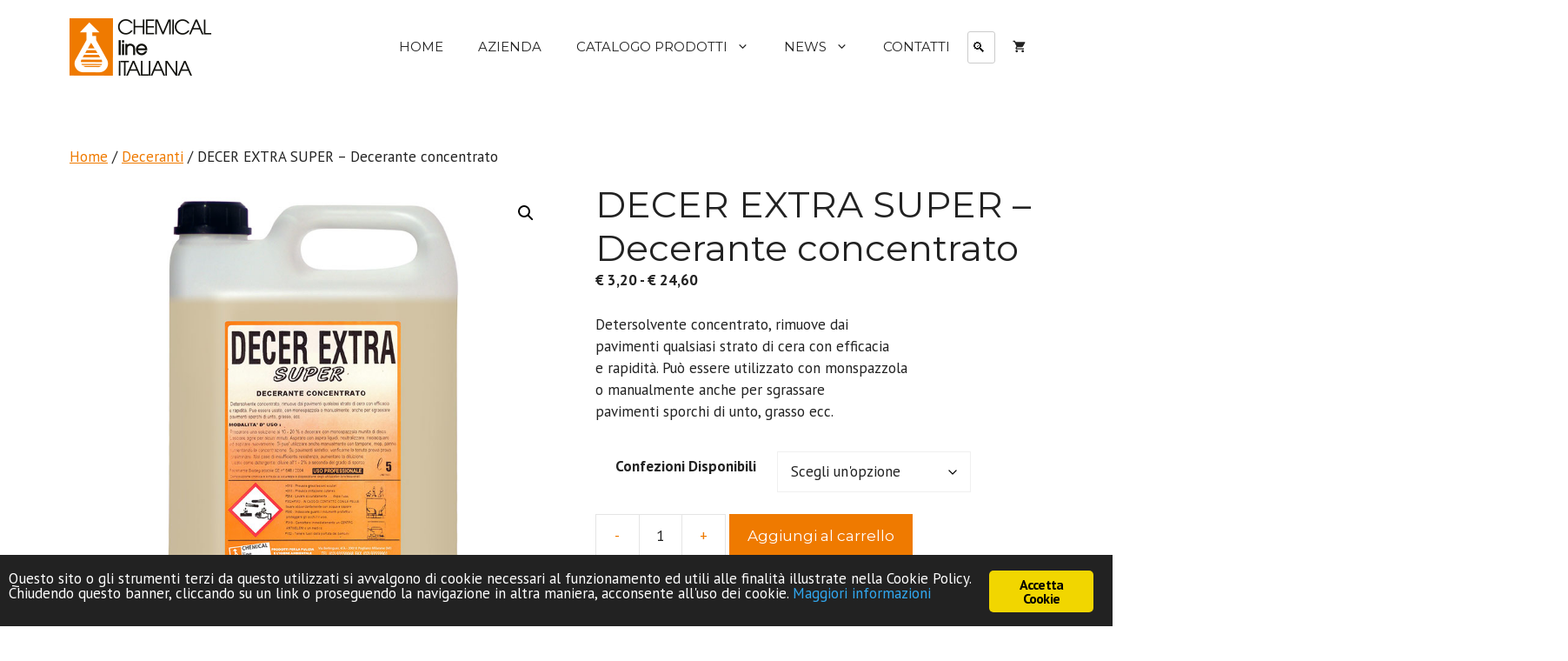

--- FILE ---
content_type: text/html; charset=UTF-8
request_url: https://www.chemical-line.it/prodotto/decer-extra-super-decerante-concentrato/
body_size: 22265
content:
<!DOCTYPE html>
<html lang="it-IT">
<head>
	<meta charset="UTF-8">
	<meta name='robots' content='index, follow, max-image-preview:large, max-snippet:-1, max-video-preview:-1' />
	<style>img:is([sizes="auto" i], [sizes^="auto," i]) { contain-intrinsic-size: 3000px 1500px }</style>
	<meta name="viewport" content="width=device-width, initial-scale=1">
	<!-- This site is optimized with the Yoast SEO plugin v26.0 - https://yoast.com/wordpress/plugins/seo/ -->
	<title>DECER EXTRA SUPER - Decerante concentrato - Chemical Line</title>
	<meta name="description" content="Detersolvente concentrato, rimuove dai pavimenti qualsiasi strato di cera con efficacia e rapidità. Può essere utilizzato con monspazzola o manualmente anche per sgrassare pavimenti sporchi di unto, grasso ecc." />
	<link rel="canonical" href="https://www.chemical-line.it/prodotto/decer-extra-super-decerante-concentrato/" />
	<meta property="og:locale" content="it_IT" />
	<meta property="og:type" content="product" />
	<meta property="og:title" content="DECER EXTRA SUPER - Decerante concentrato - Chemical Line" />
	<meta property="og:description" content="Detersolvente concentrato, rimuove dai pavimenti qualsiasi strato di cera con efficacia e rapidità. Può essere utilizzato con monspazzola o manualmente anche per sgrassare pavimenti sporchi di unto, grasso ecc." />
	<meta property="og:url" content="https://www.chemical-line.it/prodotto/decer-extra-super-decerante-concentrato/" />
	<meta property="og:site_name" content="Chemical Line" />
	<meta property="article:modified_time" content="2021-05-04T14:24:39+00:00" />
	<meta property="og:image" content="https://www.chemical-line.it/wp-content/uploads/2016/10/decer-extra-super-5.jpg" />
	<meta property="og:image:width" content="800" />
	<meta property="og:image:height" content="800" />
	<meta property="og:image:type" content="image/jpeg" /><meta property="og:image" content="https://www.chemical-line.it/wp-content/uploads/2016/10/decer-extra-super-10.jpg" />
	<meta property="og:image:width" content="800" />
	<meta property="og:image:height" content="800" />
	<meta property="og:image:type" content="image/jpeg" /><meta property="og:image" content="https://www.chemical-line.it/wp-content/uploads/2016/10/decer-extra-super-1.jpg" />
	<meta property="og:image:width" content="800" />
	<meta property="og:image:height" content="800" />
	<meta property="og:image:type" content="image/jpeg" />
	<meta name="twitter:card" content="summary_large_image" />
	<meta name="twitter:label1" content="Disponibilità" />
	<meta name="twitter:data1" content="In stock" />
	<script type="application/ld+json" class="yoast-schema-graph">{"@context":"https://schema.org","@graph":[{"@type":["WebPage","ItemPage"],"@id":"https://www.chemical-line.it/prodotto/decer-extra-super-decerante-concentrato/","url":"https://www.chemical-line.it/prodotto/decer-extra-super-decerante-concentrato/","name":"DECER EXTRA SUPER - Decerante concentrato - Chemical Line","isPartOf":{"@id":"https://www.chemical-line.it/#website"},"primaryImageOfPage":{"@id":"https://www.chemical-line.it/prodotto/decer-extra-super-decerante-concentrato/#primaryimage"},"image":{"@id":"https://www.chemical-line.it/prodotto/decer-extra-super-decerante-concentrato/#primaryimage"},"thumbnailUrl":"https://www.chemical-line.it/wp-content/uploads/2016/10/decer-extra-super-5.jpg","breadcrumb":{"@id":"https://www.chemical-line.it/prodotto/decer-extra-super-decerante-concentrato/#breadcrumb"},"inLanguage":"it-IT","potentialAction":{"@type":"BuyAction","target":"https://www.chemical-line.it/prodotto/decer-extra-super-decerante-concentrato/"}},{"@type":"ImageObject","inLanguage":"it-IT","@id":"https://www.chemical-line.it/prodotto/decer-extra-super-decerante-concentrato/#primaryimage","url":"https://www.chemical-line.it/wp-content/uploads/2016/10/decer-extra-super-5.jpg","contentUrl":"https://www.chemical-line.it/wp-content/uploads/2016/10/decer-extra-super-5.jpg","width":800,"height":800},{"@type":"BreadcrumbList","@id":"https://www.chemical-line.it/prodotto/decer-extra-super-decerante-concentrato/#breadcrumb","itemListElement":[{"@type":"ListItem","position":1,"name":"Home","item":"https://www.chemical-line.it/"},{"@type":"ListItem","position":2,"name":"Prodotti"},{"@type":"ListItem","position":3,"name":"DECER EXTRA SUPER &#8211; Decerante concentrato"}]},{"@type":"WebSite","@id":"https://www.chemical-line.it/#website","url":"https://www.chemical-line.it/","name":"Chemical Line","description":"Prodotti Chimici","publisher":{"@id":"https://www.chemical-line.it/#organization"},"potentialAction":[{"@type":"SearchAction","target":{"@type":"EntryPoint","urlTemplate":"https://www.chemical-line.it/?s={search_term_string}"},"query-input":{"@type":"PropertyValueSpecification","valueRequired":true,"valueName":"search_term_string"}}],"inLanguage":"it-IT"},{"@type":"Organization","@id":"https://www.chemical-line.it/#organization","name":"Chemical Line","url":"https://www.chemical-line.it/","logo":{"@type":"ImageObject","inLanguage":"it-IT","@id":"https://www.chemical-line.it/#/schema/logo/image/","url":"https://www.chemical-line.it/wp-content/uploads/2016/10/logo.png","contentUrl":"https://www.chemical-line.it/wp-content/uploads/2016/10/logo.png","width":164,"height":68,"caption":"Chemical Line"},"image":{"@id":"https://www.chemical-line.it/#/schema/logo/image/"}}]}</script>
	<meta property="og:availability" content="instock" />
	<meta property="product:availability" content="instock" />
	<meta property="product:condition" content="new" />
	<!-- / Yoast SEO plugin. -->


<link rel='dns-prefetch' href='//cdnjs.cloudflare.com' />
<link href='https://fonts.gstatic.com' crossorigin rel='preconnect' />
<link href='https://fonts.googleapis.com' crossorigin rel='preconnect' />
<link rel="alternate" type="application/rss+xml" title="Chemical Line &raquo; Feed" href="https://www.chemical-line.it/feed/" />
<script>
window._wpemojiSettings = {"baseUrl":"https:\/\/s.w.org\/images\/core\/emoji\/16.0.1\/72x72\/","ext":".png","svgUrl":"https:\/\/s.w.org\/images\/core\/emoji\/16.0.1\/svg\/","svgExt":".svg","source":{"concatemoji":"https:\/\/www.chemical-line.it\/wp-includes\/js\/wp-emoji-release.min.js?ver=6.8.3"}};
/*! This file is auto-generated */
!function(s,n){var o,i,e;function c(e){try{var t={supportTests:e,timestamp:(new Date).valueOf()};sessionStorage.setItem(o,JSON.stringify(t))}catch(e){}}function p(e,t,n){e.clearRect(0,0,e.canvas.width,e.canvas.height),e.fillText(t,0,0);var t=new Uint32Array(e.getImageData(0,0,e.canvas.width,e.canvas.height).data),a=(e.clearRect(0,0,e.canvas.width,e.canvas.height),e.fillText(n,0,0),new Uint32Array(e.getImageData(0,0,e.canvas.width,e.canvas.height).data));return t.every(function(e,t){return e===a[t]})}function u(e,t){e.clearRect(0,0,e.canvas.width,e.canvas.height),e.fillText(t,0,0);for(var n=e.getImageData(16,16,1,1),a=0;a<n.data.length;a++)if(0!==n.data[a])return!1;return!0}function f(e,t,n,a){switch(t){case"flag":return n(e,"\ud83c\udff3\ufe0f\u200d\u26a7\ufe0f","\ud83c\udff3\ufe0f\u200b\u26a7\ufe0f")?!1:!n(e,"\ud83c\udde8\ud83c\uddf6","\ud83c\udde8\u200b\ud83c\uddf6")&&!n(e,"\ud83c\udff4\udb40\udc67\udb40\udc62\udb40\udc65\udb40\udc6e\udb40\udc67\udb40\udc7f","\ud83c\udff4\u200b\udb40\udc67\u200b\udb40\udc62\u200b\udb40\udc65\u200b\udb40\udc6e\u200b\udb40\udc67\u200b\udb40\udc7f");case"emoji":return!a(e,"\ud83e\udedf")}return!1}function g(e,t,n,a){var r="undefined"!=typeof WorkerGlobalScope&&self instanceof WorkerGlobalScope?new OffscreenCanvas(300,150):s.createElement("canvas"),o=r.getContext("2d",{willReadFrequently:!0}),i=(o.textBaseline="top",o.font="600 32px Arial",{});return e.forEach(function(e){i[e]=t(o,e,n,a)}),i}function t(e){var t=s.createElement("script");t.src=e,t.defer=!0,s.head.appendChild(t)}"undefined"!=typeof Promise&&(o="wpEmojiSettingsSupports",i=["flag","emoji"],n.supports={everything:!0,everythingExceptFlag:!0},e=new Promise(function(e){s.addEventListener("DOMContentLoaded",e,{once:!0})}),new Promise(function(t){var n=function(){try{var e=JSON.parse(sessionStorage.getItem(o));if("object"==typeof e&&"number"==typeof e.timestamp&&(new Date).valueOf()<e.timestamp+604800&&"object"==typeof e.supportTests)return e.supportTests}catch(e){}return null}();if(!n){if("undefined"!=typeof Worker&&"undefined"!=typeof OffscreenCanvas&&"undefined"!=typeof URL&&URL.createObjectURL&&"undefined"!=typeof Blob)try{var e="postMessage("+g.toString()+"("+[JSON.stringify(i),f.toString(),p.toString(),u.toString()].join(",")+"));",a=new Blob([e],{type:"text/javascript"}),r=new Worker(URL.createObjectURL(a),{name:"wpTestEmojiSupports"});return void(r.onmessage=function(e){c(n=e.data),r.terminate(),t(n)})}catch(e){}c(n=g(i,f,p,u))}t(n)}).then(function(e){for(var t in e)n.supports[t]=e[t],n.supports.everything=n.supports.everything&&n.supports[t],"flag"!==t&&(n.supports.everythingExceptFlag=n.supports.everythingExceptFlag&&n.supports[t]);n.supports.everythingExceptFlag=n.supports.everythingExceptFlag&&!n.supports.flag,n.DOMReady=!1,n.readyCallback=function(){n.DOMReady=!0}}).then(function(){return e}).then(function(){var e;n.supports.everything||(n.readyCallback(),(e=n.source||{}).concatemoji?t(e.concatemoji):e.wpemoji&&e.twemoji&&(t(e.twemoji),t(e.wpemoji)))}))}((window,document),window._wpemojiSettings);
</script>
<style id='wp-emoji-styles-inline-css'>

	img.wp-smiley, img.emoji {
		display: inline !important;
		border: none !important;
		box-shadow: none !important;
		height: 1em !important;
		width: 1em !important;
		margin: 0 0.07em !important;
		vertical-align: -0.1em !important;
		background: none !important;
		padding: 0 !important;
	}
</style>
<link rel='stylesheet' id='wp-block-library-css' href='https://www.chemical-line.it/wp-includes/css/dist/block-library/style.min.css?ver=6.8.3' media='all' />
<style id='wp-block-library-inline-css'>
.wp-block-gutena-forms .is-style-round-range-slider .gutena-forms-field.range-field { 
							-webkit-appearance: none;
							width: 100%;
							height: 8px;
							border: 1px solid var(--wp--gutena-forms--input-border-color, #D7DBE7);
							border-radius: 5px;
							background: var(--wp--gutena-forms--input-bg-color,"transparent");
							outline: none;
							-webkit-transition: .2s;
							transition: opacity .2s;
						 }
						 .wp-block-gutena-forms .is-style-round-range-slider .gutena-forms-field.range-field:hover{
							border: 1px solid var(--wp--gutena-forms--input-border-color, #D7DBE7);
							opacity: 1;
						 }
						 .wp-block-gutena-forms .is-style-round-range-slider .gutena-forms-field.range-field:focus {
							border: 1px solid var(--wp--gutena-forms--input-focus-border-color, var(--wp--preset--color--primary, #3F6DE4 ));
						 }
						 .wp-block-gutena-forms .is-style-round-range-slider .gutena-forms-field.range-field::-webkit-slider-thumb {
							-webkit-appearance: none;
							appearance: none;
							width: 20px;
							height: 20px;
							border: 2px solid var(--wp--gutena-forms--input-border-color, #D7DBE7);
							border-radius: 50%;
							background: var(--wp--gutena-forms--input-focus-border-color, var(--wp--preset--color--primary, #3F6DE4 ));
							cursor: pointer;
						  }
						  .wp-block-gutena-forms .is-style-round-range-slider .gutena-forms-field.range-field::-moz-range-thumb {
							width: 20px;
							height: 20px;
							border: 2px solid var(--wp--gutena-forms--input-border-color, #D7DBE7);
							border-radius: 50%;
							background: var(--wp--gutena-forms--input-focus-border-color, var(--wp--preset--color--primary, #3F6DE4 ));
							cursor: pointer;
						  }
						
</style>
<style id='classic-theme-styles-inline-css'>
/*! This file is auto-generated */
.wp-block-button__link{color:#fff;background-color:#32373c;border-radius:9999px;box-shadow:none;text-decoration:none;padding:calc(.667em + 2px) calc(1.333em + 2px);font-size:1.125em}.wp-block-file__button{background:#32373c;color:#fff;text-decoration:none}
</style>
<style id='gutena-forms-style-inline-css'>
.wp-block-gutena-forms .wp-block-group.is-layout-flex>.wp-block-image{display:flex}.wp-block-gutena-forms .is-vertical.is-layout-flex.wp-block-group .gutena-forms-field,.wp-block-gutena-forms .is-vertical.is-layout-flex.wp-block-group .heading-input-label-gutena{min-width:100%}.wp-block-gutena-forms .gutena-forms-field,.wp-block-gutena-forms .heading-input-label-gutena{background-color:transparent}.wp-block-gutena-forms.not-show-form-labels .heading-input-label-gutena{display:none}.wp-block-gutena-forms.has-label-font-family .heading-input-label-gutena{font-family:var(--wp--gutena-forms--label-font-family)}.wp-block-gutena-forms .heading-input-label-gutena{color:var(--wp--gutena-forms--label-color);font-size:var(--wp--gutena-forms--label-font-size,13px);font-weight:var(--wp--gutena-forms--label-font-weight);line-height:var(--wp--gutena-forms--label-line-height)}.wp-block-gutena-forms .gutena-forms-field{color:var(--wp--gutena-forms--label-color)}.wp-block-gutena-forms .gutena-forms-field:not(.checkbox-field):not(.radio-field):not(.optin-field){background-color:var(--wp--gutena-forms--input-bg-color,"transparent")}.wp-block-gutena-forms .gutena-forms-field:not(.checkbox-field):not(.radio-field):not(.optin-field):-webkit-autofill,.wp-block-gutena-forms .gutena-forms-field:not(.checkbox-field):not(.radio-field):not(.optin-field):-webkit-autofill:focus,.wp-block-gutena-forms .gutena-forms-field:not(.checkbox-field):not(.radio-field):not(.optin-field):-webkit-autofill:hover{-webkit-box-shadow:0 0 0 1000px var(--wp--gutena-forms--input-bg-color,"transparent") inset;-webkit-transition:background-color 5000s ease-in-out 0s;transition:background-color 5000s ease-in-out 0s}.wp-block-gutena-forms .gutena-forms-field.checkbox-field.inline-options,.wp-block-gutena-forms .gutena-forms-field.radio-field.inline-options{display:flex;flex-wrap:wrap}.wp-block-gutena-forms .gutena-forms-field.checkbox-field.has-1-col,.wp-block-gutena-forms .gutena-forms-field.radio-field.has-1-col{display:grid;grid-template-columns:repeat(1,1fr)}.wp-block-gutena-forms .gutena-forms-field.checkbox-field.has-2-col,.wp-block-gutena-forms .gutena-forms-field.radio-field.has-2-col{display:grid;grid-template-columns:repeat(2,1fr)}.wp-block-gutena-forms .gutena-forms-field.checkbox-field.has-3-col,.wp-block-gutena-forms .gutena-forms-field.radio-field.has-3-col{display:grid;grid-template-columns:repeat(3,1fr)}.wp-block-gutena-forms .gutena-forms-field.checkbox-field.has-4-col,.wp-block-gutena-forms .gutena-forms-field.radio-field.has-4-col{display:grid;grid-template-columns:repeat(4,1fr)}.wp-block-gutena-forms .gutena-forms-field.checkbox-field.has-5-col,.wp-block-gutena-forms .gutena-forms-field.radio-field.has-5-col{display:grid;grid-template-columns:repeat(5,1fr)}.wp-block-gutena-forms .gutena-forms-field.checkbox-field.has-6-col,.wp-block-gutena-forms .gutena-forms-field.radio-field.has-6-col{display:grid;grid-template-columns:repeat(6,1fr)}.wp-block-gutena-forms .gutena-forms-field.checkbox-field .checkbox-container,.wp-block-gutena-forms .gutena-forms-field.checkbox-field .optin-container,.wp-block-gutena-forms .gutena-forms-field.optin-field .checkbox-container,.wp-block-gutena-forms .gutena-forms-field.optin-field .optin-container{cursor:pointer;display:block;padding-left:25px;position:relative;-webkit-user-select:none;-moz-user-select:none;user-select:none}.wp-block-gutena-forms .gutena-forms-field.checkbox-field .checkbox-container input,.wp-block-gutena-forms .gutena-forms-field.checkbox-field .optin-container input,.wp-block-gutena-forms .gutena-forms-field.optin-field .checkbox-container input,.wp-block-gutena-forms .gutena-forms-field.optin-field .optin-container input{cursor:pointer;height:0;opacity:0;position:absolute;width:0}.wp-block-gutena-forms .gutena-forms-field.checkbox-field .checkbox-container input:checked~.checkmark,.wp-block-gutena-forms .gutena-forms-field.checkbox-field .optin-container input:checked~.checkmark,.wp-block-gutena-forms .gutena-forms-field.optin-field .checkbox-container input:checked~.checkmark,.wp-block-gutena-forms .gutena-forms-field.optin-field .optin-container input:checked~.checkmark{background-color:var(--wp--gutena-forms--input-focus-border-color,var(--wp--preset--color--primary,#3f6de4));border-color:var(--wp--gutena-forms--input-focus-border-color,var(--wp--preset--color--primary,#3f6de4))}.wp-block-gutena-forms .gutena-forms-field.checkbox-field .checkbox-container input:checked~.checkmark:after,.wp-block-gutena-forms .gutena-forms-field.checkbox-field .optin-container input:checked~.checkmark:after,.wp-block-gutena-forms .gutena-forms-field.optin-field .checkbox-container input:checked~.checkmark:after,.wp-block-gutena-forms .gutena-forms-field.optin-field .optin-container input:checked~.checkmark:after{display:block}.wp-block-gutena-forms .gutena-forms-field.checkbox-field .checkbox-container .checkmark:after,.wp-block-gutena-forms .gutena-forms-field.checkbox-field .optin-container .checkmark:after,.wp-block-gutena-forms .gutena-forms-field.optin-field .checkbox-container .checkmark:after,.wp-block-gutena-forms .gutena-forms-field.optin-field .optin-container .checkmark:after{border:solid #fff;border-width:0 3px 3px 0;height:7px;left:5px;top:2px;transform:rotate(45deg);width:3px}.wp-block-gutena-forms .gutena-forms-field.checkbox-field .checkmark,.wp-block-gutena-forms .gutena-forms-field.optin-field .checkmark{background-color:#fff;border:1px solid var(--wp--gutena-forms--input-border-color,#d7dbe7);border-radius:2px;height:16px;left:0;position:absolute;top:50%;transform:translateY(-50%);width:16px}.wp-block-gutena-forms .gutena-forms-field.checkbox-field .checkmark:after,.wp-block-gutena-forms .gutena-forms-field.optin-field .checkmark:after{content:"";display:none;position:absolute}.wp-block-gutena-forms .gutena-forms-field.radio-field .radio-container{cursor:pointer;display:block;padding-left:25px;position:relative;-webkit-user-select:none;-moz-user-select:none;user-select:none}.wp-block-gutena-forms .gutena-forms-field.radio-field .radio-container input{cursor:pointer;opacity:0;position:absolute}.wp-block-gutena-forms .gutena-forms-field.radio-field .radio-container:hover input~.checkmark{background-color:#fff}.wp-block-gutena-forms .gutena-forms-field.radio-field .radio-container input:checked~.checkmark{background-color:#fff;border-color:var(--wp--gutena-forms--input-focus-border-color,var(--wp--preset--color--primary,#3f6de4))}.wp-block-gutena-forms .gutena-forms-field.radio-field .radio-container input:checked~.checkmark:after{display:block}.wp-block-gutena-forms .gutena-forms-field.radio-field .radio-container .checkmark:after{background:var(--wp--gutena-forms--input-focus-border-color,var(--wp--preset--color--primary,#3f6de4));border-radius:50%;height:10px;left:3px;top:3px;width:10px}.wp-block-gutena-forms .gutena-forms-field.radio-field .checkmark{background-color:#fff;border:1px solid var(--wp--gutena-forms--input-border-color,#d7dbe7);border-radius:50%;height:16px;left:0;position:absolute;top:50%;transform:translateY(-50%);width:16px}.wp-block-gutena-forms .gutena-forms-field.radio-field .checkmark:after{content:"";display:none;position:absolute}.wp-block-gutena-forms .gutena-forms-field.range-field{accent-color:var(--wp--gutena-forms--input-focus-border-color,var(--wp--preset--color--primary,#3f6de4))}.wp-block-gutena-forms .wp-block-gutena-form-field:not(.gutena-forms-radio-field):not(.gutena-forms-checkbox-field):not(.gutena-forms-range-field):not(.gutena-forms-optin-field){background-color:var(--wp--gutena-forms--input-bg-color,"transparent")}.wp-block-gutena-forms .gutena-forms-field::-moz-placeholder{color:var(--wp--gutena-forms--placeholder-color);font-size:var(--wp--gutena-forms--placeholder-font-size);font-weight:var(--wp--gutena-forms--placeholder-font-weight);line-height:var(--wp--gutena-forms--placeholder-line-height)}.wp-block-gutena-forms .gutena-forms-field::placeholder,.wp-block-gutena-forms .gutena-forms-placeholder{color:var(--wp--gutena-forms--placeholder-color);font-size:var(--wp--gutena-forms--placeholder-font-size);font-weight:var(--wp--gutena-forms--placeholder-font-weight);line-height:var(--wp--gutena-forms--placeholder-line-height)}.wp-block-gutena-forms.has-placeholder-font-family .wp-block-gutena-form-field .gutena-forms-field{font-family:var(--wp--gutena-forms--placeholder-font-family)}.wp-block-gutena-forms .wp-block-gutena-form-field .gutena-forms-field{box-sizing:border-box;-moz-box-sizing:border-box;-webkit-box-sizing:border-box;font-size:var(--wp--gutena-forms--placeholder-font-size);font-weight:var(--wp--gutena-forms--placeholder-font-weight);line-height:var(--wp--gutena-forms--placeholder-line-height);padding:13px calc(18px + var(--wp--gutena-forms--input-border-radius, 0px)/2);width:100%}.wp-block-gutena-forms .wp-block-gutena-form-field .gutena-forms-field:not(.textarea-field):not(.checkbox-field){height:50px}.wp-block-gutena-forms .wp-block-gutena-form-field .gutena-forms-field.checkbox-field,.wp-block-gutena-forms .wp-block-gutena-form-field .gutena-forms-field.radio-field{-moz-column-gap:3rem;column-gap:3rem;padding-left:0;padding-right:0;row-gap:.5rem}.wp-block-gutena-forms .wp-block-gutena-form-field .gutena-forms-field.range-field{padding:0}.wp-block-gutena-forms .wp-block-gutena-form-field .gutena-forms-field.optin-field{align-items:center;display:flex;padding-left:0}.wp-block-gutena-forms .wp-block-gutena-form-field .gf-range-values{color:var(--wp--gutena-forms--label-color);display:flex;font-size:var(--wp--gutena-forms--placeholder-font-size);font-weight:var(--wp--gutena-forms--placeholder-font-weight);justify-content:space-between;line-height:var(--wp--gutena-forms--placeholder-line-height);margin:0;padding:0}.wp-block-gutena-forms .wp-block-gutena-form-field.gutena-forms-optin-field{width:1.25rem}.wp-block-gutena-forms .wp-block-columns{margin-bottom:var(--wp--style--block-gap,2em)}.wp-block-gutena-forms .wp-block-gutena-form-field{width:100%}.wp-block-gutena-forms:not(.input-box-border-bottom-only) .wp-block-gutena-form-field:not(.gutena-forms-radio-field):not(.gutena-forms-checkbox-field):not(.gutena-forms-range-field):not(.gutena-forms-optin-field){border-color:var(--wp--gutena-forms--input-border-color,#d7dbe7);border-radius:var(--wp--gutena-forms--input-border-radius,0);border-style:solid;border-width:var(--wp--gutena-forms--input-border-width,1px)}.wp-block-gutena-forms:not(.input-box-border-bottom-only) .wp-block-gutena-form-field:not(.gutena-forms-radio-field):not(.gutena-forms-checkbox-field):not(.gutena-forms-range-field):not(.gutena-forms-optin-field):focus-within{border-color:var(--wp--gutena-forms--input-focus-border-color,var(--wp--preset--color--primary,#3f6de4));width:100%}.wp-block-gutena-forms.input-box-border-bottom-only .wp-block-gutena-form-field:not(.gutena-forms-radio-field):not(.gutena-forms-checkbox-field):not(.gutena-forms-range-field):not(.gutena-forms-optin-field){border-bottom:var(--wp--gutena-forms--input-border-width,1px) solid var(--wp--gutena-forms--input-border-color,#d7dbe7)}.wp-block-gutena-forms.input-box-border-bottom-only .wp-block-gutena-form-field:not(.gutena-forms-radio-field):not(.gutena-forms-checkbox-field):not(.gutena-forms-range-field):not(.gutena-forms-optin-field):focus-within{border-bottom:var(--wp--gutena-forms--input-border-width,1px) solid var(--wp--gutena-forms--input-focus-border-color,var(--wp--preset--color--primary,#3f6de4));width:100%}.wp-block-gutena-forms.input-box-border-bottom-only .wp-block-gutena-form-field .gutena-forms-field{padding-left:0;padding-right:0}.wp-block-gutena-forms .wp-block-gutena-form-field .gutena-forms-field,.wp-block-gutena-forms .wp-block-gutena-form-field .gutena-forms-field:focus{border:0;box-shadow:none!important;margin:0!important;outline:0!important}.wp-block-gutena-forms .gutena-forms-confirmation-columns{display:none}.wp-block-gutena-forms .wp-block-gutena-field-group .is-layout-flex{gap:var(--wp--style--block-gap,1.5rem)}.wp-block-gutena-forms .wp-block-gutena-field-group .gutena-forms-field-error-msg{color:#fd3e3e;font-size:12px;margin-top:.5rem}.wp-block-gutena-forms .wp-block-gutena-field-group:not(.display-error) .gutena-forms-field-error-msg{display:none}.wp-block-gutena-forms .wp-block-gutena-field-group.display-error .wp-block-gutena-form-field:not(.gutena-forms-radio-field):not(.gutena-forms-checkbox-field):not(.gutena-forms-range-field):not(.gutena-forms-optin-field){border-color:var(--wp--gutena-forms--input-focus-border-color,var(--wp--preset--color--primary,#3f6de4))}.wp-block-gutena-forms.form-progress .wp-block-button__link{opacity:.8}.wp-block-gutena-forms .gutena-forms-btn-progress{display:inline-block;height:22px;position:relative;width:60px}.wp-block-gutena-forms .gutena-forms-btn-progress div{animation-timing-function:cubic-bezier(0,1,1,0);background:#fff;border-radius:50%;height:7px;position:absolute;top:11px;width:7px}.wp-block-gutena-forms .gutena-forms-btn-progress div:first-child{animation:submit-progress1 .6s infinite;left:5px}.wp-block-gutena-forms .gutena-forms-btn-progress div:nth-child(2){animation:submit-progress2 .6s infinite;left:5px}.wp-block-gutena-forms .gutena-forms-btn-progress div:nth-child(3){animation:submit-progress2 .6s infinite;left:25px}.wp-block-gutena-forms .gutena-forms-btn-progress div:nth-child(4){animation:submit-progress3 .6s infinite;left:45px}@keyframes submit-progress1{0%{transform:scale(0)}to{transform:scale(1)}}@keyframes submit-progress3{0%{transform:scale(1)}to{transform:scale(0)}}@keyframes submit-progress2{0%{transform:translate(0)}to{transform:translate(24px)}}.wp-block-gutena-forms:not(.display-error-message) .wp-block-gutena-form-error-msg:not(.block-editor-block-list__block),.wp-block-gutena-forms:not(.display-success-message) .wp-block-gutena-form-confirm-msg:not(.block-editor-block-list__block){display:none}.wp-block-gutena-forms.hide-form-now>.wp-block-buttons,.wp-block-gutena-forms.hide-form-now>.wp-block-columns,.wp-block-gutena-forms.hide-form-now>.wp-block-gutena-field-group{height:0;transition:height 2s;visibility:hidden}@media only screen and (max-width:600px){.wp-block-gutena-forms .gutena-forms-field.checkbox-field:not(.inline-options),.wp-block-gutena-forms .gutena-forms-field.radio-field:not(.inline-options){grid-template-columns:repeat(1,1fr)}}

</style>
<style id='global-styles-inline-css'>
:root{--wp--preset--aspect-ratio--square: 1;--wp--preset--aspect-ratio--4-3: 4/3;--wp--preset--aspect-ratio--3-4: 3/4;--wp--preset--aspect-ratio--3-2: 3/2;--wp--preset--aspect-ratio--2-3: 2/3;--wp--preset--aspect-ratio--16-9: 16/9;--wp--preset--aspect-ratio--9-16: 9/16;--wp--preset--color--black: #000000;--wp--preset--color--cyan-bluish-gray: #abb8c3;--wp--preset--color--white: #ffffff;--wp--preset--color--pale-pink: #f78da7;--wp--preset--color--vivid-red: #cf2e2e;--wp--preset--color--luminous-vivid-orange: #ff6900;--wp--preset--color--luminous-vivid-amber: #fcb900;--wp--preset--color--light-green-cyan: #7bdcb5;--wp--preset--color--vivid-green-cyan: #00d084;--wp--preset--color--pale-cyan-blue: #8ed1fc;--wp--preset--color--vivid-cyan-blue: #0693e3;--wp--preset--color--vivid-purple: #9b51e0;--wp--preset--color--contrast: var(--contrast);--wp--preset--color--contrast-2: var(--contrast-2);--wp--preset--color--contrast-3: var(--contrast-3);--wp--preset--color--base: var(--base);--wp--preset--color--base-2: var(--base-2);--wp--preset--color--base-3: var(--base-3);--wp--preset--color--accent: var(--accent);--wp--preset--gradient--vivid-cyan-blue-to-vivid-purple: linear-gradient(135deg,rgba(6,147,227,1) 0%,rgb(155,81,224) 100%);--wp--preset--gradient--light-green-cyan-to-vivid-green-cyan: linear-gradient(135deg,rgb(122,220,180) 0%,rgb(0,208,130) 100%);--wp--preset--gradient--luminous-vivid-amber-to-luminous-vivid-orange: linear-gradient(135deg,rgba(252,185,0,1) 0%,rgba(255,105,0,1) 100%);--wp--preset--gradient--luminous-vivid-orange-to-vivid-red: linear-gradient(135deg,rgba(255,105,0,1) 0%,rgb(207,46,46) 100%);--wp--preset--gradient--very-light-gray-to-cyan-bluish-gray: linear-gradient(135deg,rgb(238,238,238) 0%,rgb(169,184,195) 100%);--wp--preset--gradient--cool-to-warm-spectrum: linear-gradient(135deg,rgb(74,234,220) 0%,rgb(151,120,209) 20%,rgb(207,42,186) 40%,rgb(238,44,130) 60%,rgb(251,105,98) 80%,rgb(254,248,76) 100%);--wp--preset--gradient--blush-light-purple: linear-gradient(135deg,rgb(255,206,236) 0%,rgb(152,150,240) 100%);--wp--preset--gradient--blush-bordeaux: linear-gradient(135deg,rgb(254,205,165) 0%,rgb(254,45,45) 50%,rgb(107,0,62) 100%);--wp--preset--gradient--luminous-dusk: linear-gradient(135deg,rgb(255,203,112) 0%,rgb(199,81,192) 50%,rgb(65,88,208) 100%);--wp--preset--gradient--pale-ocean: linear-gradient(135deg,rgb(255,245,203) 0%,rgb(182,227,212) 50%,rgb(51,167,181) 100%);--wp--preset--gradient--electric-grass: linear-gradient(135deg,rgb(202,248,128) 0%,rgb(113,206,126) 100%);--wp--preset--gradient--midnight: linear-gradient(135deg,rgb(2,3,129) 0%,rgb(40,116,252) 100%);--wp--preset--font-size--small: 13px;--wp--preset--font-size--medium: 20px;--wp--preset--font-size--large: 36px;--wp--preset--font-size--x-large: 42px;--wp--preset--spacing--20: 0.44rem;--wp--preset--spacing--30: 0.67rem;--wp--preset--spacing--40: 1rem;--wp--preset--spacing--50: 1.5rem;--wp--preset--spacing--60: 2.25rem;--wp--preset--spacing--70: 3.38rem;--wp--preset--spacing--80: 5.06rem;--wp--preset--shadow--natural: 6px 6px 9px rgba(0, 0, 0, 0.2);--wp--preset--shadow--deep: 12px 12px 50px rgba(0, 0, 0, 0.4);--wp--preset--shadow--sharp: 6px 6px 0px rgba(0, 0, 0, 0.2);--wp--preset--shadow--outlined: 6px 6px 0px -3px rgba(255, 255, 255, 1), 6px 6px rgba(0, 0, 0, 1);--wp--preset--shadow--crisp: 6px 6px 0px rgba(0, 0, 0, 1);}:where(.is-layout-flex){gap: 0.5em;}:where(.is-layout-grid){gap: 0.5em;}body .is-layout-flex{display: flex;}.is-layout-flex{flex-wrap: wrap;align-items: center;}.is-layout-flex > :is(*, div){margin: 0;}body .is-layout-grid{display: grid;}.is-layout-grid > :is(*, div){margin: 0;}:where(.wp-block-columns.is-layout-flex){gap: 2em;}:where(.wp-block-columns.is-layout-grid){gap: 2em;}:where(.wp-block-post-template.is-layout-flex){gap: 1.25em;}:where(.wp-block-post-template.is-layout-grid){gap: 1.25em;}.has-black-color{color: var(--wp--preset--color--black) !important;}.has-cyan-bluish-gray-color{color: var(--wp--preset--color--cyan-bluish-gray) !important;}.has-white-color{color: var(--wp--preset--color--white) !important;}.has-pale-pink-color{color: var(--wp--preset--color--pale-pink) !important;}.has-vivid-red-color{color: var(--wp--preset--color--vivid-red) !important;}.has-luminous-vivid-orange-color{color: var(--wp--preset--color--luminous-vivid-orange) !important;}.has-luminous-vivid-amber-color{color: var(--wp--preset--color--luminous-vivid-amber) !important;}.has-light-green-cyan-color{color: var(--wp--preset--color--light-green-cyan) !important;}.has-vivid-green-cyan-color{color: var(--wp--preset--color--vivid-green-cyan) !important;}.has-pale-cyan-blue-color{color: var(--wp--preset--color--pale-cyan-blue) !important;}.has-vivid-cyan-blue-color{color: var(--wp--preset--color--vivid-cyan-blue) !important;}.has-vivid-purple-color{color: var(--wp--preset--color--vivid-purple) !important;}.has-black-background-color{background-color: var(--wp--preset--color--black) !important;}.has-cyan-bluish-gray-background-color{background-color: var(--wp--preset--color--cyan-bluish-gray) !important;}.has-white-background-color{background-color: var(--wp--preset--color--white) !important;}.has-pale-pink-background-color{background-color: var(--wp--preset--color--pale-pink) !important;}.has-vivid-red-background-color{background-color: var(--wp--preset--color--vivid-red) !important;}.has-luminous-vivid-orange-background-color{background-color: var(--wp--preset--color--luminous-vivid-orange) !important;}.has-luminous-vivid-amber-background-color{background-color: var(--wp--preset--color--luminous-vivid-amber) !important;}.has-light-green-cyan-background-color{background-color: var(--wp--preset--color--light-green-cyan) !important;}.has-vivid-green-cyan-background-color{background-color: var(--wp--preset--color--vivid-green-cyan) !important;}.has-pale-cyan-blue-background-color{background-color: var(--wp--preset--color--pale-cyan-blue) !important;}.has-vivid-cyan-blue-background-color{background-color: var(--wp--preset--color--vivid-cyan-blue) !important;}.has-vivid-purple-background-color{background-color: var(--wp--preset--color--vivid-purple) !important;}.has-black-border-color{border-color: var(--wp--preset--color--black) !important;}.has-cyan-bluish-gray-border-color{border-color: var(--wp--preset--color--cyan-bluish-gray) !important;}.has-white-border-color{border-color: var(--wp--preset--color--white) !important;}.has-pale-pink-border-color{border-color: var(--wp--preset--color--pale-pink) !important;}.has-vivid-red-border-color{border-color: var(--wp--preset--color--vivid-red) !important;}.has-luminous-vivid-orange-border-color{border-color: var(--wp--preset--color--luminous-vivid-orange) !important;}.has-luminous-vivid-amber-border-color{border-color: var(--wp--preset--color--luminous-vivid-amber) !important;}.has-light-green-cyan-border-color{border-color: var(--wp--preset--color--light-green-cyan) !important;}.has-vivid-green-cyan-border-color{border-color: var(--wp--preset--color--vivid-green-cyan) !important;}.has-pale-cyan-blue-border-color{border-color: var(--wp--preset--color--pale-cyan-blue) !important;}.has-vivid-cyan-blue-border-color{border-color: var(--wp--preset--color--vivid-cyan-blue) !important;}.has-vivid-purple-border-color{border-color: var(--wp--preset--color--vivid-purple) !important;}.has-vivid-cyan-blue-to-vivid-purple-gradient-background{background: var(--wp--preset--gradient--vivid-cyan-blue-to-vivid-purple) !important;}.has-light-green-cyan-to-vivid-green-cyan-gradient-background{background: var(--wp--preset--gradient--light-green-cyan-to-vivid-green-cyan) !important;}.has-luminous-vivid-amber-to-luminous-vivid-orange-gradient-background{background: var(--wp--preset--gradient--luminous-vivid-amber-to-luminous-vivid-orange) !important;}.has-luminous-vivid-orange-to-vivid-red-gradient-background{background: var(--wp--preset--gradient--luminous-vivid-orange-to-vivid-red) !important;}.has-very-light-gray-to-cyan-bluish-gray-gradient-background{background: var(--wp--preset--gradient--very-light-gray-to-cyan-bluish-gray) !important;}.has-cool-to-warm-spectrum-gradient-background{background: var(--wp--preset--gradient--cool-to-warm-spectrum) !important;}.has-blush-light-purple-gradient-background{background: var(--wp--preset--gradient--blush-light-purple) !important;}.has-blush-bordeaux-gradient-background{background: var(--wp--preset--gradient--blush-bordeaux) !important;}.has-luminous-dusk-gradient-background{background: var(--wp--preset--gradient--luminous-dusk) !important;}.has-pale-ocean-gradient-background{background: var(--wp--preset--gradient--pale-ocean) !important;}.has-electric-grass-gradient-background{background: var(--wp--preset--gradient--electric-grass) !important;}.has-midnight-gradient-background{background: var(--wp--preset--gradient--midnight) !important;}.has-small-font-size{font-size: var(--wp--preset--font-size--small) !important;}.has-medium-font-size{font-size: var(--wp--preset--font-size--medium) !important;}.has-large-font-size{font-size: var(--wp--preset--font-size--large) !important;}.has-x-large-font-size{font-size: var(--wp--preset--font-size--x-large) !important;}
:where(.wp-block-post-template.is-layout-flex){gap: 1.25em;}:where(.wp-block-post-template.is-layout-grid){gap: 1.25em;}
:where(.wp-block-columns.is-layout-flex){gap: 2em;}:where(.wp-block-columns.is-layout-grid){gap: 2em;}
:root :where(.wp-block-pullquote){font-size: 1.5em;line-height: 1.6;}
</style>
<link rel='stylesheet' id='ginger-style-css' href='https://www.chemical-line.it/wp-content/plugins/ginger/front/css/cookies-enabler.css?ver=6.8.3' media='all' />
<link rel='stylesheet' id='photoswipe-css' href='https://www.chemical-line.it/wp-content/plugins/woocommerce/assets/css/photoswipe/photoswipe.min.css?ver=10.2.1' media='all' />
<link rel='stylesheet' id='photoswipe-default-skin-css' href='https://www.chemical-line.it/wp-content/plugins/woocommerce/assets/css/photoswipe/default-skin/default-skin.min.css?ver=10.2.1' media='all' />
<link rel='stylesheet' id='woocommerce-layout-css' href='https://www.chemical-line.it/wp-content/plugins/woocommerce/assets/css/woocommerce-layout.css?ver=10.2.1' media='all' />
<link rel='stylesheet' id='woocommerce-smallscreen-css' href='https://www.chemical-line.it/wp-content/plugins/woocommerce/assets/css/woocommerce-smallscreen.css?ver=10.2.1' media='only screen and (max-width: 768px)' />
<link rel='stylesheet' id='woocommerce-general-css' href='https://www.chemical-line.it/wp-content/plugins/woocommerce/assets/css/woocommerce.css?ver=10.2.1' media='all' />
<style id='woocommerce-inline-inline-css'>
.woocommerce form .form-row .required { visibility: visible; }
</style>
<link rel='stylesheet' id='spu-public-css-css' href='https://www.chemical-line.it/wp-content/plugins/popups/public/assets/css/public.css?ver=1.9.3.8' media='all' />
<link rel='stylesheet' id='brands-styles-css' href='https://www.chemical-line.it/wp-content/plugins/woocommerce/assets/css/brands.css?ver=10.2.1' media='all' />
<link rel='stylesheet' id='font-awesome-css' href='https://cdnjs.cloudflare.com/ajax/libs/font-awesome/6.5.2/css/all.min.css?ver=6.5.2' media='all' />
<style id='font-awesome-inline-css'>
[data-font="FontAwesome"]:before {font-family: 'FontAwesome' !important;content: attr(data-icon) !important;speak: none !important;font-weight: normal !important;font-variant: normal !important;text-transform: none !important;line-height: 1 !important;font-style: normal !important;-webkit-font-smoothing: antialiased !important;-moz-osx-font-smoothing: grayscale !important;}
</style>
<link rel='stylesheet' id='generate-style-css' href='https://www.chemical-line.it/wp-content/themes/generatepress/assets/css/main.min.css?ver=3.6.0' media='all' />
<style id='generate-style-inline-css'>
body{background-color:var(--base-3);color:var(--contrast);}a{color:var(--accent);}a{text-decoration:underline;}.entry-title a, .site-branding a, a.button, .wp-block-button__link, .main-navigation a{text-decoration:none;}a:hover, a:focus, a:active{color:var(--contrast);}.wp-block-group__inner-container{max-width:1200px;margin-left:auto;margin-right:auto;}:root{--contrast:#222222;--contrast-2:#575760;--contrast-3:#b2b2be;--base:#f0f0f0;--base-2:#f7f8f9;--base-3:#ffffff;--accent:#1e73be;}:root .has-contrast-color{color:var(--contrast);}:root .has-contrast-background-color{background-color:var(--contrast);}:root .has-contrast-2-color{color:var(--contrast-2);}:root .has-contrast-2-background-color{background-color:var(--contrast-2);}:root .has-contrast-3-color{color:var(--contrast-3);}:root .has-contrast-3-background-color{background-color:var(--contrast-3);}:root .has-base-color{color:var(--base);}:root .has-base-background-color{background-color:var(--base);}:root .has-base-2-color{color:var(--base-2);}:root .has-base-2-background-color{background-color:var(--base-2);}:root .has-base-3-color{color:var(--base-3);}:root .has-base-3-background-color{background-color:var(--base-3);}:root .has-accent-color{color:var(--accent);}:root .has-accent-background-color{background-color:var(--accent);}body, button, input, select, textarea{font-family:PT Sans, sans-serif;}h1, h2, h3, h4, h5, h6{font-family:Montserrat, sans-serif;}button:not(.menu-toggle),html input[type="button"],input[type="reset"],input[type="submit"],.button,.wp-block-button .wp-block-button__link{font-family:Montserrat, sans-serif;}.main-navigation a, .main-navigation .menu-toggle, .main-navigation .menu-bar-items{font-family:Montserrat, sans-serif;text-transform:uppercase;}.main-navigation .main-nav ul ul li a{font-family:Montserrat, sans-serif;}.top-bar{background-color:#636363;color:#ffffff;}.top-bar a{color:#ffffff;}.top-bar a:hover{color:#303030;}.site-header{background-color:var(--base-3);}.site-header a{color:#fc9731;}.main-title a,.main-title a:hover{color:var(--contrast);}.site-description{color:var(--contrast-2);}.mobile-menu-control-wrapper .menu-toggle,.mobile-menu-control-wrapper .menu-toggle:hover,.mobile-menu-control-wrapper .menu-toggle:focus,.has-inline-mobile-toggle #site-navigation.toggled{background-color:rgba(0, 0, 0, 0.02);}.main-navigation,.main-navigation ul ul{background-color:var(--base-3);}.main-navigation .main-nav ul li a, .main-navigation .menu-toggle, .main-navigation .menu-bar-items{color:var(--contrast);}.main-navigation .main-nav ul li:not([class*="current-menu-"]):hover > a, .main-navigation .main-nav ul li:not([class*="current-menu-"]):focus > a, .main-navigation .main-nav ul li.sfHover:not([class*="current-menu-"]) > a, .main-navigation .menu-bar-item:hover > a, .main-navigation .menu-bar-item.sfHover > a{color:#fc9731;}button.menu-toggle:hover,button.menu-toggle:focus{color:var(--contrast);}.main-navigation .main-nav ul li[class*="current-menu-"] > a{color:#fc9731;}.navigation-search input[type="search"],.navigation-search input[type="search"]:active, .navigation-search input[type="search"]:focus, .main-navigation .main-nav ul li.search-item.active > a, .main-navigation .menu-bar-items .search-item.active > a{color:#fc9731;}.main-navigation ul ul{background-color:var(--base);}.main-navigation .main-nav ul ul li:not([class*="current-menu-"]):hover > a,.main-navigation .main-nav ul ul li:not([class*="current-menu-"]):focus > a, .main-navigation .main-nav ul ul li.sfHover:not([class*="current-menu-"]) > a{color:var(--base-3);background-color:#fc9731;}.separate-containers .inside-article, .separate-containers .comments-area, .separate-containers .page-header, .one-container .container, .separate-containers .paging-navigation, .inside-page-header{background-color:var(--base-3);}.inside-article a,.paging-navigation a,.comments-area a,.page-header a{color:#ea7000;}.inside-article a:hover,.paging-navigation a:hover,.comments-area a:hover,.page-header a:hover{color:var(--contrast);}.entry-title a{color:var(--contrast);}.entry-title a:hover{color:var(--contrast-2);}.entry-meta{color:var(--contrast-2);}.sidebar .widget{background-color:var(--base-3);}.footer-widgets{background-color:var(--base-3);}.site-info{color:#f5f5f5;background-color:var(--base-3);}.site-info a{color:#fc9731;}input[type="text"],input[type="email"],input[type="url"],input[type="password"],input[type="search"],input[type="tel"],input[type="number"],textarea,select{color:var(--contrast);background-color:var(--base-2);border-color:var(--base);}input[type="text"]:focus,input[type="email"]:focus,input[type="url"]:focus,input[type="password"]:focus,input[type="search"]:focus,input[type="tel"]:focus,input[type="number"]:focus,textarea:focus,select:focus{color:var(--contrast);background-color:var(--base-2);border-color:var(--contrast-3);}button,html input[type="button"],input[type="reset"],input[type="submit"],a.button,a.wp-block-button__link:not(.has-background){color:#ffffff;background-color:#EF7A00;}button:hover,html input[type="button"]:hover,input[type="reset"]:hover,input[type="submit"]:hover,a.button:hover,button:focus,html input[type="button"]:focus,input[type="reset"]:focus,input[type="submit"]:focus,a.button:focus,a.wp-block-button__link:not(.has-background):active,a.wp-block-button__link:not(.has-background):focus,a.wp-block-button__link:not(.has-background):hover{color:#ffffff;background-color:#3f4047;}a.generate-back-to-top{background-color:rgba( 0,0,0,0.4 );color:#ffffff;}a.generate-back-to-top:hover,a.generate-back-to-top:focus{background-color:rgba( 0,0,0,0.6 );color:#ffffff;}:root{--gp-search-modal-bg-color:var(--base-3);--gp-search-modal-text-color:var(--contrast);--gp-search-modal-overlay-bg-color:rgba(0,0,0,0.2);}@media (max-width:768px){.main-navigation .menu-bar-item:hover > a, .main-navigation .menu-bar-item.sfHover > a{background:none;color:var(--contrast);}}.nav-below-header .main-navigation .inside-navigation.grid-container, .nav-above-header .main-navigation .inside-navigation.grid-container{padding:0px 20px 0px 20px;}.site-main .wp-block-group__inner-container{padding:40px;}.separate-containers .paging-navigation{padding-top:20px;padding-bottom:20px;}.entry-content .alignwide, body:not(.no-sidebar) .entry-content .alignfull{margin-left:-40px;width:calc(100% + 80px);max-width:calc(100% + 80px);}.rtl .menu-item-has-children .dropdown-menu-toggle{padding-left:20px;}.rtl .main-navigation .main-nav ul li.menu-item-has-children > a{padding-right:20px;}@media (max-width:768px){.separate-containers .inside-article, .separate-containers .comments-area, .separate-containers .page-header, .separate-containers .paging-navigation, .one-container .site-content, .inside-page-header{padding:30px;}.site-main .wp-block-group__inner-container{padding:30px;}.inside-top-bar{padding-right:30px;padding-left:30px;}.inside-header{padding-right:30px;padding-left:30px;}.widget-area .widget{padding-top:30px;padding-right:30px;padding-bottom:30px;padding-left:30px;}.footer-widgets-container{padding-top:30px;padding-right:30px;padding-bottom:30px;padding-left:30px;}.inside-site-info{padding-right:30px;padding-left:30px;}.entry-content .alignwide, body:not(.no-sidebar) .entry-content .alignfull{margin-left:-30px;width:calc(100% + 60px);max-width:calc(100% + 60px);}.one-container .site-main .paging-navigation{margin-bottom:20px;}}/* End cached CSS */.is-right-sidebar{width:30%;}.is-left-sidebar{width:30%;}.site-content .content-area{width:100%;}@media (max-width:768px){.main-navigation .menu-toggle,.sidebar-nav-mobile:not(#sticky-placeholder){display:block;}.main-navigation ul,.gen-sidebar-nav,.main-navigation:not(.slideout-navigation):not(.toggled) .main-nav > ul,.has-inline-mobile-toggle #site-navigation .inside-navigation > *:not(.navigation-search):not(.main-nav){display:none;}.nav-align-right .inside-navigation,.nav-align-center .inside-navigation{justify-content:space-between;}.has-inline-mobile-toggle .mobile-menu-control-wrapper{display:flex;flex-wrap:wrap;}.has-inline-mobile-toggle .inside-header{flex-direction:row;text-align:left;flex-wrap:wrap;}.has-inline-mobile-toggle .header-widget,.has-inline-mobile-toggle #site-navigation{flex-basis:100%;}.nav-float-left .has-inline-mobile-toggle #site-navigation{order:10;}}
.dynamic-author-image-rounded{border-radius:100%;}.dynamic-featured-image, .dynamic-author-image{vertical-align:middle;}.one-container.blog .dynamic-content-template:not(:last-child), .one-container.archive .dynamic-content-template:not(:last-child){padding-bottom:0px;}.dynamic-entry-excerpt > p:last-child{margin-bottom:0px;}
</style>
<link rel='stylesheet' id='generate-child-css' href='https://www.chemical-line.it/wp-content/themes/generatepress_child/style.css?ver=1758809668' media='all' />
<link rel='stylesheet' id='generate-google-fonts-css' href='https://fonts.googleapis.com/css?family=Montserrat%3A100%2C100italic%2C200%2C200italic%2C300%2C300italic%2Cregular%2Citalic%2C500%2C500italic%2C600%2C600italic%2C700%2C700italic%2C800%2C800italic%2C900%2C900italic%7CPT+Sans%3Aregular%2Citalic%2C700%2C700italic&#038;display=auto&#038;ver=3.6.0' media='all' />
<link rel='stylesheet' id='newsletter-css' href='https://www.chemical-line.it/wp-content/plugins/newsletter/style.css?ver=8.9.4' media='all' />
<link rel='stylesheet' id='generateblocks-global-css' href='https://www.chemical-line.it/wp-content/uploads/generateblocks/style-global.css?ver=1758809669' media='all' />
<style id='generateblocks-inline-css'>
:root{--gb-container-width:1200px;}.gb-container .wp-block-image img{vertical-align:middle;}.gb-grid-wrapper .wp-block-image{margin-bottom:0;}.gb-highlight{background:none;}.gb-shape{line-height:0;}.gb-container-link{position:absolute;top:0;right:0;bottom:0;left:0;z-index:99;}.gb-element-7c1308b1{background-color:#181818}.gb-element-12fed241{column-gap:2rem;display:grid;grid-template-columns:1.5fr 1fr 1.5fr 1fr;margin-left:auto;margin-right:auto;row-gap:2rem;border:1px solid var(--base-3);padding:3rem}@media (max-width:1024px){.gb-element-12fed241{grid-template-columns:repeat(3,minmax(0,1fr));padding:2rem}}@media (max-width:767px){.gb-element-12fed241{grid-template-columns:1fr}}@media (max-width:1024px){.gb-element-70695b73{grid-column:1/-1}}.gb-element-46c50aad{align-items:center;column-gap:2rem;display:grid;flex-wrap:wrap;grid-template-columns:3fr 1fr;justify-content:space-between;padding-top:2rem;row-gap:1rem}@media (max-width:767px){.gb-element-46c50aad{align-items:flex-start;display:grid;flex-direction:column-reverse;grid-template-columns:1fr}}.gb-element-30cac195{column-gap:1rem;display:flex;flex-grow:1;flex-wrap:wrap;justify-content:flex-end;row-gap:0.5rem}.gb-element-e3050db9{column-gap:0.5rem;display:flex;flex-wrap:wrap;row-gap:0.5rem}.gb-media-3c468287{height:auto;margin-bottom:2rem;max-width:100%;object-fit:cover;width:100px}.gb-text-aa047485{color:#5F5F5F;margin-bottom:1rem}.gb-text-8b803b1e{color:#5f5f5f;text-decoration:none}.gb-text-8b803b1e:is(:hover,:focus){color:#fc9731}.gb-text-ff7b3ddb{color:#5f5f5f;text-decoration:none}.gb-text-ff7b3ddb:is(:hover,:focus){color:#fc9731}.gb-text-fe1a4a59{color:#5f5f5f;text-decoration:none}.gb-text-fe1a4a59:is(:hover,:focus){color:#fc9731}.gb-text-44fa2cc1{color:#5f5f5f;text-decoration:none}.gb-text-44fa2cc1:is(:hover,:focus){color:#fc9731}.gb-text-ea57ffeb{color:#5f5f5f;text-decoration:none}.gb-text-ea57ffeb:is(:hover,:focus){color:#fc9731}.gb-text-0bee607d{color:#5F5F5F;margin-bottom:1rem}.gb-text-e59c9d37{color:#5f5f5f;display:flex}.gb-text-e59c9d37 a{color:#fc9731}@media (max-width:767px){.gb-text-e59c9d37{display:flex}}.gb-text-015906ce{align-items:center;column-gap:0.5em;cursor:pointer;display:inline-flex;padding:0.25rem}.gb-text-015906ce .gb-shape svg{fill:var(--base-3);width:1.5rem;height:1.5rem;color:#fc9731}
</style>
<link rel='stylesheet' id='generate-woocommerce-css' href='https://www.chemical-line.it/wp-content/plugins/gp-premium/woocommerce/functions/css/woocommerce.min.css?ver=2.5.5' media='all' />
<style id='generate-woocommerce-inline-css'>
.woocommerce #respond input#submit, .woocommerce a.button, .woocommerce button.button, .woocommerce input.button, .wc-block-components-button{color:#ffffff;background-color:#EF7A00;text-decoration:none;}.woocommerce #respond input#submit:hover, .woocommerce a.button:hover, .woocommerce button.button:hover, .woocommerce input.button:hover, .wc-block-components-button:hover{color:#ffffff;background-color:#3f4047;}.woocommerce #respond input#submit.alt, .woocommerce a.button.alt, .woocommerce button.button.alt, .woocommerce input.button.alt, .woocommerce #respond input#submit.alt.disabled, .woocommerce #respond input#submit.alt.disabled:hover, .woocommerce #respond input#submit.alt:disabled, .woocommerce #respond input#submit.alt:disabled:hover, .woocommerce #respond input#submit.alt:disabled[disabled], .woocommerce #respond input#submit.alt:disabled[disabled]:hover, .woocommerce a.button.alt.disabled, .woocommerce a.button.alt.disabled:hover, .woocommerce a.button.alt:disabled, .woocommerce a.button.alt:disabled:hover, .woocommerce a.button.alt:disabled[disabled], .woocommerce a.button.alt:disabled[disabled]:hover, .woocommerce button.button.alt.disabled, .woocommerce button.button.alt.disabled:hover, .woocommerce button.button.alt:disabled, .woocommerce button.button.alt:disabled:hover, .woocommerce button.button.alt:disabled[disabled], .woocommerce button.button.alt:disabled[disabled]:hover, .woocommerce input.button.alt.disabled, .woocommerce input.button.alt.disabled:hover, .woocommerce input.button.alt:disabled, .woocommerce input.button.alt:disabled:hover, .woocommerce input.button.alt:disabled[disabled], .woocommerce input.button.alt:disabled[disabled]:hover{color:#ffffff;background-color:#EF7A00;}.woocommerce #respond input#submit.alt:hover, .woocommerce a.button.alt:hover, .woocommerce button.button.alt:hover, .woocommerce input.button.alt:hover{color:#ffffff;background-color:var(--contrast);}button.wc-block-components-panel__button{font-size:inherit;}.woocommerce .star-rating span:before, .woocommerce p.stars:hover a::before{color:#ffa200;}.woocommerce span.onsale{background-color:#222222;color:#ffffff;}.woocommerce ul.products li.product .price, .woocommerce div.product p.price{color:#222222;}.woocommerce div.product .woocommerce-tabs ul.tabs li a{color:#222222;}.woocommerce div.product .woocommerce-tabs ul.tabs li a:hover, .woocommerce div.product .woocommerce-tabs ul.tabs li.active a{color:#EF7A00;}.woocommerce-message{background-color:#0b9444;color:#ffffff;}div.woocommerce-message a.button, div.woocommerce-message a.button:focus, div.woocommerce-message a.button:hover, div.woocommerce-message a, div.woocommerce-message a:focus, div.woocommerce-message a:hover{color:#ffffff;}.woocommerce-info{background-color:#1e73be;color:#ffffff;}div.woocommerce-info a.button, div.woocommerce-info a.button:focus, div.woocommerce-info a.button:hover, div.woocommerce-info a, div.woocommerce-info a:focus, div.woocommerce-info a:hover{color:#ffffff;}.woocommerce-error{background-color:#e8626d;color:#ffffff;}div.woocommerce-error a.button, div.woocommerce-error a.button:focus, div.woocommerce-error a.button:hover, div.woocommerce-error a, div.woocommerce-error a:focus, div.woocommerce-error a:hover{color:#ffffff;}.woocommerce-product-details__short-description{color:var(--contrast);}#wc-mini-cart{background-color:#ffffff;color:#000000;}#wc-mini-cart a:not(.button), #wc-mini-cart a.remove{color:#000000;}#wc-mini-cart .button{color:#ffffff;}#wc-mini-cart .button:hover, #wc-mini-cart .button:focus, #wc-mini-cart .button:active{color:#ffffff;}.woocommerce #content div.product div.images, .woocommerce div.product div.images, .woocommerce-page #content div.product div.images, .woocommerce-page div.product div.images{width:50%;}.add-to-cart-panel{background-color:#ffffff;color:#000000;}.add-to-cart-panel a:not(.button){color:#000000;}.woocommerce .widget_price_filter .price_slider_wrapper .ui-widget-content{background-color:#dddddd;}.woocommerce .widget_price_filter .ui-slider .ui-slider-range, .woocommerce .widget_price_filter .ui-slider .ui-slider-handle{background-color:#666666;}.woocommerce-MyAccount-navigation li.is-active a:after, a.button.wc-forward:after{display:none;}#payment .payment_methods>.wc_payment_method>label:before{font-family:WooCommerce;content:"\e039";}#payment .payment_methods li.wc_payment_method>input[type=radio]:first-child:checked+label:before{content:"\e03c";}.woocommerce-ordering:after{font-family:WooCommerce;content:"\e00f";}.wc-columns-container .products, .woocommerce .related ul.products, .woocommerce .up-sells ul.products{grid-gap:50px;}@media (max-width: 1024px){.woocommerce .wc-columns-container.wc-tablet-columns-2 .products{-ms-grid-columns:(1fr)[2];grid-template-columns:repeat(2, 1fr);}.wc-related-upsell-tablet-columns-2 .related ul.products, .wc-related-upsell-tablet-columns-2 .up-sells ul.products{-ms-grid-columns:(1fr)[2];grid-template-columns:repeat(2, 1fr);}}@media (max-width:768px){.add-to-cart-panel .continue-shopping{background-color:#ffffff;}.woocommerce #content div.product div.images,.woocommerce div.product div.images,.woocommerce-page #content div.product div.images,.woocommerce-page div.product div.images{width:100%;}}@media (max-width:768px){nav.toggled .main-nav li.wc-menu-item{display:none !important;}.mobile-bar-items.wc-mobile-cart-items{z-index:1;}}
</style>
<link rel='stylesheet' id='generate-woocommerce-mobile-css' href='https://www.chemical-line.it/wp-content/plugins/gp-premium/woocommerce/functions/css/woocommerce-mobile.min.css?ver=2.5.5' media='(max-width:768px)' />
<script id="gutena-forms-script-js-extra">
var gutenaFormsBlock = {"submit_action":"gutena_forms_submit","ajax_url":"https:\/\/www.chemical-line.it\/wp-admin\/admin-ajax.php","nonce":"a3defa5e15","grecaptcha_type":"v3","grecaptcha_site_key":"6Ldh-dQrAAAAALvGkDnibvHHRi0K-ho9LlxkNnB4","grecaptcha_secret_key":"","pricing_link":"https:\/\/www.chemical-line.it\/wp-admin\/admin.php?page=gutena-forms&pagetype=introduction#gutena-forms-pricing","required_msg":"Please fill in this field","required_msg_optin":"Please check this checkbox","required_msg_select":"Please select an option","required_msg_check":"Please check an option","invalid_email_msg":"Please enter a valid email address","min_value_msg":"Input value should be greater than","max_value_msg":"Input value should be less than"};
</script>
<script src="https://www.chemical-line.it/wp-content/plugins/gutena-forms/build/script.js?ver=88d2bed4428a29f4f231" id="gutena-forms-script-js"></script>
<script src="https://www.chemical-line.it/wp-content/plugins/ginger/addon/analytics/gingeranalytics.min.js?ver=6.8.3" id="ginger-analytics_script-js"></script>
<script src="https://www.chemical-line.it/wp-content/plugins/ginger/front/js/cookies-enabler.min.js?ver=6.8.3" id="ginger-cookies-enabler-js"></script>
<script src="https://www.chemical-line.it/wp-includes/js/jquery/jquery.min.js?ver=3.7.1" id="jquery-core-js"></script>
<script src="https://www.chemical-line.it/wp-includes/js/jquery/jquery-migrate.min.js?ver=3.4.1" id="jquery-migrate-js"></script>
<script src="https://www.chemical-line.it/wp-content/plugins/woocommerce/assets/js/jquery-blockui/jquery.blockUI.min.js?ver=2.7.0-wc.10.2.1" id="jquery-blockui-js" defer data-wp-strategy="defer"></script>
<script id="wc-add-to-cart-js-extra">
var wc_add_to_cart_params = {"ajax_url":"\/wp-admin\/admin-ajax.php","wc_ajax_url":"\/?wc-ajax=%%endpoint%%","i18n_view_cart":"Visualizza carrello","cart_url":"https:\/\/www.chemical-line.it\/cart\/","is_cart":"","cart_redirect_after_add":"no"};
</script>
<script src="https://www.chemical-line.it/wp-content/plugins/woocommerce/assets/js/frontend/add-to-cart.min.js?ver=10.2.1" id="wc-add-to-cart-js" defer data-wp-strategy="defer"></script>
<script src="https://www.chemical-line.it/wp-content/plugins/woocommerce/assets/js/zoom/jquery.zoom.min.js?ver=1.7.21-wc.10.2.1" id="zoom-js" defer data-wp-strategy="defer"></script>
<script src="https://www.chemical-line.it/wp-content/plugins/woocommerce/assets/js/flexslider/jquery.flexslider.min.js?ver=2.7.2-wc.10.2.1" id="flexslider-js" defer data-wp-strategy="defer"></script>
<script src="https://www.chemical-line.it/wp-content/plugins/woocommerce/assets/js/photoswipe/photoswipe.min.js?ver=4.1.1-wc.10.2.1" id="photoswipe-js" defer data-wp-strategy="defer"></script>
<script src="https://www.chemical-line.it/wp-content/plugins/woocommerce/assets/js/photoswipe/photoswipe-ui-default.min.js?ver=4.1.1-wc.10.2.1" id="photoswipe-ui-default-js" defer data-wp-strategy="defer"></script>
<script id="wc-single-product-js-extra">
var wc_single_product_params = {"i18n_required_rating_text":"Seleziona una valutazione","i18n_rating_options":["1 stella su 5","2 stelle su 5","3 stelle su 5","4 stelle su 5","5 stelle su 5"],"i18n_product_gallery_trigger_text":"Visualizza la galleria di immagini a schermo intero","review_rating_required":"yes","flexslider":{"rtl":false,"animation":"slide","smoothHeight":true,"directionNav":false,"controlNav":"thumbnails","slideshow":false,"animationSpeed":500,"animationLoop":false,"allowOneSlide":false},"zoom_enabled":"1","zoom_options":[],"photoswipe_enabled":"1","photoswipe_options":{"shareEl":false,"closeOnScroll":false,"history":false,"hideAnimationDuration":0,"showAnimationDuration":0},"flexslider_enabled":"1"};
</script>
<script src="https://www.chemical-line.it/wp-content/plugins/woocommerce/assets/js/frontend/single-product.min.js?ver=10.2.1" id="wc-single-product-js" defer data-wp-strategy="defer"></script>
<script src="https://www.chemical-line.it/wp-content/plugins/woocommerce/assets/js/js-cookie/js.cookie.min.js?ver=2.1.4-wc.10.2.1" id="js-cookie-js" defer data-wp-strategy="defer"></script>
<script id="woocommerce-js-extra">
var woocommerce_params = {"ajax_url":"\/wp-admin\/admin-ajax.php","wc_ajax_url":"\/?wc-ajax=%%endpoint%%","i18n_password_show":"Mostra password","i18n_password_hide":"Nascondi password"};
</script>
<script src="https://www.chemical-line.it/wp-content/plugins/woocommerce/assets/js/frontend/woocommerce.min.js?ver=10.2.1" id="woocommerce-js" defer data-wp-strategy="defer"></script>
<link rel="https://api.w.org/" href="https://www.chemical-line.it/wp-json/" /><link rel="alternate" title="JSON" type="application/json" href="https://www.chemical-line.it/wp-json/wp/v2/product/2512" /><link rel="EditURI" type="application/rsd+xml" title="RSD" href="https://www.chemical-line.it/xmlrpc.php?rsd" />
<meta name="generator" content="WordPress 6.8.3" />
<meta name="generator" content="WooCommerce 10.2.1" />
<link rel='shortlink' href='https://www.chemical-line.it/?p=2512' />
<link rel="alternate" title="oEmbed (JSON)" type="application/json+oembed" href="https://www.chemical-line.it/wp-json/oembed/1.0/embed?url=https%3A%2F%2Fwww.chemical-line.it%2Fprodotto%2Fdecer-extra-super-decerante-concentrato%2F" />
<link rel="alternate" title="oEmbed (XML)" type="text/xml+oembed" href="https://www.chemical-line.it/wp-json/oembed/1.0/embed?url=https%3A%2F%2Fwww.chemical-line.it%2Fprodotto%2Fdecer-extra-super-decerante-concentrato%2F&#038;format=xml" />
            <script type="text/javascript">
        var ginger_logger = "Y";
        var ginger_logger_url = "https://www.chemical-line.it";
        var current_url = "https://www.chemical-line.it/prodotto/decer-extra-super-decerante-concentrato/";

        function gingerAjaxLogTime(status) {
            var xmlHttp = new XMLHttpRequest();
            var parameters = "ginger_action=time";
            var url= ginger_logger_url + "?" + parameters;
            xmlHttp.open("GET", url, true);

            //Black magic paragraph
            xmlHttp.setRequestHeader("Content-type", "application/x-www-form-urlencoded");

            xmlHttp.onreadystatechange = function() {
                if(xmlHttp.readyState == 4 && xmlHttp.status == 200) {
                    var time = xmlHttp.responseText;
                    gingerAjaxLogger(time, status);
                }
            }

            xmlHttp.send(parameters);
        }

        function gingerAjaxLogger(ginger_logtime, status) {
            console.log(ginger_logtime);
            var xmlHttp = new XMLHttpRequest();
            var parameters = "ginger_action=log&time=" + ginger_logtime + "&url=" + current_url + "&status=" + status;
            var url= ginger_logger_url + "?" + parameters;
            //console.log(url);
            xmlHttp.open("GET", url, true);

            //Black magic paragraph
            xmlHttp.setRequestHeader("Content-type", "application/x-www-form-urlencoded");

            xmlHttp.send(parameters);
        }

    </script>
    	<noscript><style>.woocommerce-product-gallery{ opacity: 1 !important; }</style></noscript>
	<link rel="icon" href="https://www.chemical-line.it/wp-content/uploads/2016/10/favicon-100x100.png" sizes="32x32" />
<link rel="icon" href="https://www.chemical-line.it/wp-content/uploads/2016/10/favicon.png" sizes="192x192" />
<link rel="apple-touch-icon" href="https://www.chemical-line.it/wp-content/uploads/2016/10/favicon.png" />
<meta name="msapplication-TileImage" content="https://www.chemical-line.it/wp-content/uploads/2016/10/favicon.png" />
</head>

<body data-rsssl=1 class="wp-singular product-template-default single single-product postid-2512 wp-custom-logo wp-embed-responsive wp-theme-generatepress wp-child-theme-generatepress_child theme-generatepress woocommerce woocommerce-page woocommerce-no-js no-sidebar nav-float-right separate-containers header-aligned-left dropdown-hover featured-image-active" itemtype="https://schema.org/Blog" itemscope>
	<a class="screen-reader-text skip-link" href="#content" title="Vai al contenuto">Vai al contenuto</a>		<header class="site-header has-inline-mobile-toggle" id="masthead" aria-label="Sito"  itemtype="https://schema.org/WPHeader" itemscope>
			<div class="inside-header grid-container">
				<div class="site-logo">
					<a href="https://www.chemical-line.it/" rel="home">
						<img  class="header-image is-logo-image" alt="Chemical Line" src="https://www.chemical-line.it/wp-content/uploads/2016/10/logo.png" width="164" height="68" />
					</a>
				</div>	<nav class="main-navigation mobile-menu-control-wrapper" id="mobile-menu-control-wrapper" aria-label="Attiva/Disattiva dispositivi mobili">
		<div class="menu-bar-items"><span class="menu-bar-item wc-menu-item  ">
					<a href="https://www.chemical-line.it/cart/" class="cart-contents shopping-cart has-svg-icon" title="View your shopping cart"><span class="gp-icon shopping-cart">
				<svg viewBox="0 0 576 512" aria-hidden="true" version="1.1" xmlns="http://www.w3.org/2000/svg" width="1em" height="1em">
				<path fill="none" d="M0 0h576v512H0z"/>
				<path d="M181.54 409.6c-29.249 0-52.914 23.04-52.914 51.2 0 28.16 23.665 51.2 52.915 51.2 29.249 0 53.18-23.04 53.18-51.2 0-28.16-23.931-51.2-53.18-51.2zM22 0v51.2h53.18l95.725 194.304-35.897 62.464C115.598 342.272 141.124 384 181.54 384h319.08v-51.2h-319.08l29.249-51.2h198.096c19.943 0 37.492-10.496 46.533-26.368L550.61 89.088c9.838-16.896-2.925-37.888-23.133-37.888H133.944L108.95 0H22zm425.442 409.6c-29.25 0-52.915 23.04-52.915 51.2 0 28.16 23.665 51.2 52.915 51.2 29.249 0 53.18-23.04 53.18-51.2 0-28.16-23.931-51.2-53.18-51.2z"/>
			</svg>
			</span><span class="number-of-items no-items">0</span><span class="amount"></span></a>
				</span></div>		<button data-nav="site-navigation" class="menu-toggle" aria-controls="primary-menu" aria-expanded="false">
			<span class="gp-icon icon-menu-bars"><svg viewBox="0 0 512 512" aria-hidden="true" xmlns="http://www.w3.org/2000/svg" width="1em" height="1em"><path d="M0 96c0-13.255 10.745-24 24-24h464c13.255 0 24 10.745 24 24s-10.745 24-24 24H24c-13.255 0-24-10.745-24-24zm0 160c0-13.255 10.745-24 24-24h464c13.255 0 24 10.745 24 24s-10.745 24-24 24H24c-13.255 0-24-10.745-24-24zm0 160c0-13.255 10.745-24 24-24h464c13.255 0 24 10.745 24 24s-10.745 24-24 24H24c-13.255 0-24-10.745-24-24z" /></svg><svg viewBox="0 0 512 512" aria-hidden="true" xmlns="http://www.w3.org/2000/svg" width="1em" height="1em"><path d="M71.029 71.029c9.373-9.372 24.569-9.372 33.942 0L256 222.059l151.029-151.03c9.373-9.372 24.569-9.372 33.942 0 9.372 9.373 9.372 24.569 0 33.942L289.941 256l151.03 151.029c9.372 9.373 9.372 24.569 0 33.942-9.373 9.372-24.569 9.372-33.942 0L256 289.941l-151.029 151.03c-9.373 9.372-24.569 9.372-33.942 0-9.372-9.373-9.372-24.569 0-33.942L222.059 256 71.029 104.971c-9.372-9.373-9.372-24.569 0-33.942z" /></svg></span><span class="screen-reader-text">Menu</span>		</button>
	</nav>
			<nav class="wc-menu-cart-activated main-navigation has-menu-bar-items sub-menu-right" id="site-navigation" aria-label="Principale"  itemtype="https://schema.org/SiteNavigationElement" itemscope>
			<div class="inside-navigation grid-container">
								<button class="menu-toggle" aria-controls="primary-menu" aria-expanded="false">
					<span class="gp-icon icon-menu-bars"><svg viewBox="0 0 512 512" aria-hidden="true" xmlns="http://www.w3.org/2000/svg" width="1em" height="1em"><path d="M0 96c0-13.255 10.745-24 24-24h464c13.255 0 24 10.745 24 24s-10.745 24-24 24H24c-13.255 0-24-10.745-24-24zm0 160c0-13.255 10.745-24 24-24h464c13.255 0 24 10.745 24 24s-10.745 24-24 24H24c-13.255 0-24-10.745-24-24zm0 160c0-13.255 10.745-24 24-24h464c13.255 0 24 10.745 24 24s-10.745 24-24 24H24c-13.255 0-24-10.745-24-24z" /></svg><svg viewBox="0 0 512 512" aria-hidden="true" xmlns="http://www.w3.org/2000/svg" width="1em" height="1em"><path d="M71.029 71.029c9.373-9.372 24.569-9.372 33.942 0L256 222.059l151.029-151.03c9.373-9.372 24.569-9.372 33.942 0 9.372 9.373 9.372 24.569 0 33.942L289.941 256l151.03 151.029c9.372 9.373 9.372 24.569 0 33.942-9.373 9.372-24.569 9.372-33.942 0L256 289.941l-151.029 151.03c-9.373 9.372-24.569 9.372-33.942 0-9.372-9.373-9.372-24.569 0-33.942L222.059 256 71.029 104.971c-9.372-9.373-9.372-24.569 0-33.942z" /></svg></span><span class="mobile-menu">Menu</span>				</button>
				<div id="primary-menu" class="main-nav"><ul id="menu-menu-1" class=" menu sf-menu"><li id="menu-item-2146" class="menu-item menu-item-type-post_type menu-item-object-page menu-item-home menu-item-2146"><a href="https://www.chemical-line.it/">Home</a></li>
<li id="menu-item-2157" class="menu-item menu-item-type-post_type menu-item-object-page menu-item-2157"><a href="https://www.chemical-line.it/azienda/">Azienda</a></li>
<li id="menu-item-2244" class="menu-item menu-item-type-custom menu-item-object-custom menu-item-has-children menu-item-2244"><a href="#">Catalogo prodotti<span role="presentation" class="dropdown-menu-toggle"><span class="gp-icon icon-arrow"><svg viewBox="0 0 330 512" aria-hidden="true" xmlns="http://www.w3.org/2000/svg" width="1em" height="1em"><path d="M305.913 197.085c0 2.266-1.133 4.815-2.833 6.514L171.087 335.593c-1.7 1.7-4.249 2.832-6.515 2.832s-4.815-1.133-6.515-2.832L26.064 203.599c-1.7-1.7-2.832-4.248-2.832-6.514s1.132-4.816 2.832-6.515l14.162-14.163c1.7-1.699 3.966-2.832 6.515-2.832 2.266 0 4.815 1.133 6.515 2.832l111.316 111.317 111.316-111.317c1.7-1.699 4.249-2.832 6.515-2.832s4.815 1.133 6.515 2.832l14.162 14.163c1.7 1.7 2.833 4.249 2.833 6.515z" /></svg></span></span></a>
<ul class="sub-menu">
	<li id="menu-item-2245" class="menu-item menu-item-type-taxonomy menu-item-object-product_cat menu-item-2245"><a href="https://www.chemical-line.it/categoria-prodotto/mantenimento-pavimenti/">Mantenimento pavimenti</a></li>
	<li id="menu-item-2247" class="menu-item menu-item-type-taxonomy menu-item-object-product_cat menu-item-2247"><a href="https://www.chemical-line.it/categoria-prodotto/pulizia-vetri/">Pulizia vetri</a></li>
	<li id="menu-item-2246" class="menu-item menu-item-type-taxonomy menu-item-object-product_cat menu-item-2246"><a href="https://www.chemical-line.it/categoria-prodotto/pulizia-di-fondo/">Pulizia di fondo</a></li>
	<li id="menu-item-2354" class="menu-item menu-item-type-taxonomy menu-item-object-product_cat menu-item-2354"><a href="https://www.chemical-line.it/categoria-prodotto/multiuso/">Multiuso</a></li>
	<li id="menu-item-2355" class="menu-item menu-item-type-taxonomy menu-item-object-product_cat current-product-ancestor current-menu-parent current-product-parent menu-item-2355"><a href="https://www.chemical-line.it/categoria-prodotto/deceranti/">Deceranti</a></li>
	<li id="menu-item-2356" class="menu-item menu-item-type-taxonomy menu-item-object-product_cat menu-item-2356"><a href="https://www.chemical-line.it/categoria-prodotto/disincrostanti/">Disincrostanti</a></li>
	<li id="menu-item-2357" class="menu-item menu-item-type-taxonomy menu-item-object-product_cat menu-item-2357"><a href="https://www.chemical-line.it/categoria-prodotto/igienizzanti/">Igienizzanti</a></li>
	<li id="menu-item-2358" class="menu-item menu-item-type-taxonomy menu-item-object-product_cat menu-item-2358"><a href="https://www.chemical-line.it/categoria-prodotto/moquettes/">Moquettes</a></li>
	<li id="menu-item-2654" class="menu-item menu-item-type-taxonomy menu-item-object-product_cat menu-item-2654"><a href="https://www.chemical-line.it/categoria-prodotto/cere-e-lavaincera/">Cere e lavaincera</a></li>
	<li id="menu-item-2655" class="menu-item menu-item-type-taxonomy menu-item-object-product_cat menu-item-2655"><a href="https://www.chemical-line.it/categoria-prodotto/usi-speciali/">Usi speciali</a></li>
	<li id="menu-item-2656" class="menu-item menu-item-type-taxonomy menu-item-object-product_cat menu-item-2656"><a href="https://www.chemical-line.it/categoria-prodotto/linea-mani/">Linea mani</a></li>
	<li id="menu-item-2657" class="menu-item menu-item-type-taxonomy menu-item-object-product_cat menu-item-2657"><a href="https://www.chemical-line.it/categoria-prodotto/ristorazione/">Ristorazione</a></li>
	<li id="menu-item-2658" class="menu-item menu-item-type-taxonomy menu-item-object-product_cat menu-item-2658"><a href="https://www.chemical-line.it/categoria-prodotto/lavanderia/">Lavanderia</a></li>
	<li id="menu-item-2659" class="menu-item menu-item-type-taxonomy menu-item-object-product_cat menu-item-2659"><a href="https://www.chemical-line.it/categoria-prodotto/pietre-e-facciate/">Pietre e facciate</a></li>
	<li id="menu-item-2660" class="menu-item menu-item-type-taxonomy menu-item-object-product_cat menu-item-2660"><a href="https://www.chemical-line.it/categoria-prodotto/linea-piscina/">Linea piscina</a></li>
</ul>
</li>
<li id="menu-item-2136" class="menu-item menu-item-type-post_type menu-item-object-page menu-item-has-children menu-item-2136"><a href="https://www.chemical-line.it/news/">News<span role="presentation" class="dropdown-menu-toggle"><span class="gp-icon icon-arrow"><svg viewBox="0 0 330 512" aria-hidden="true" xmlns="http://www.w3.org/2000/svg" width="1em" height="1em"><path d="M305.913 197.085c0 2.266-1.133 4.815-2.833 6.514L171.087 335.593c-1.7 1.7-4.249 2.832-6.515 2.832s-4.815-1.133-6.515-2.832L26.064 203.599c-1.7-1.7-2.832-4.248-2.832-6.514s1.132-4.816 2.832-6.515l14.162-14.163c1.7-1.699 3.966-2.832 6.515-2.832 2.266 0 4.815 1.133 6.515 2.832l111.316 111.317 111.316-111.317c1.7-1.699 4.249-2.832 6.515-2.832s4.815 1.133 6.515 2.832l14.162 14.163c1.7 1.7 2.833 4.249 2.833 6.515z" /></svg></span></span></a>
<ul class="sub-menu">
	<li id="menu-item-2250" class="menu-item menu-item-type-post_type menu-item-object-post menu-item-2250"><a href="https://www.chemical-line.it/nuovo-sito-web/">Nuovo Sito Web</a></li>
</ul>
</li>
<li id="menu-item-2159" class="menu-item menu-item-type-post_type menu-item-object-page menu-item-2159"><a href="https://www.chemical-line.it/contatti/">Contatti</a></li>
<li class="menu-item menu-search">
            <form role="search" method="get" class="menu-search-form" action="https://www.chemical-line.it/">
                <input type="search" id="menu-search-input" name="s" placeholder="Cerca..." />
                <label for="menu-search-input" class="search-toggle">🔍</label>
                <button type="submit">Vai</button>
            </form>
        </li></ul></div><div class="menu-bar-items"><span class="menu-bar-item wc-menu-item  ">
					<a href="https://www.chemical-line.it/cart/" class="cart-contents shopping-cart has-svg-icon" title="View your shopping cart"><span class="gp-icon shopping-cart">
				<svg viewBox="0 0 576 512" aria-hidden="true" version="1.1" xmlns="http://www.w3.org/2000/svg" width="1em" height="1em">
				<path fill="none" d="M0 0h576v512H0z"/>
				<path d="M181.54 409.6c-29.249 0-52.914 23.04-52.914 51.2 0 28.16 23.665 51.2 52.915 51.2 29.249 0 53.18-23.04 53.18-51.2 0-28.16-23.931-51.2-53.18-51.2zM22 0v51.2h53.18l95.725 194.304-35.897 62.464C115.598 342.272 141.124 384 181.54 384h319.08v-51.2h-319.08l29.249-51.2h198.096c19.943 0 37.492-10.496 46.533-26.368L550.61 89.088c9.838-16.896-2.925-37.888-23.133-37.888H133.944L108.95 0H22zm425.442 409.6c-29.25 0-52.915 23.04-52.915 51.2 0 28.16 23.665 51.2 52.915 51.2 29.249 0 53.18-23.04 53.18-51.2 0-28.16-23.931-51.2-53.18-51.2z"/>
			</svg>
			</span><span class="number-of-items no-items">0</span><span class="amount"></span></a>
				</span></div>			</div>
		</nav>
					</div>
		</header>
		
	<div class="site grid-container container hfeed" id="page">
				<div class="site-content" id="content">
			
			<div class="content-area" id="primary">
			<main class="site-main" id="main">
								<article class="post-2512 product type-product status-publish has-post-thumbnail product_cat-deceranti sales-flash-overlay woocommerce-text-align-center wc-related-upsell-columns-4 wc-related-upsell-tablet-columns-2 wc-related-upsell-mobile-columns-1 do-quantity-buttons wc-has-gallery first instock taxable shipping-taxable purchasable product-type-variable" id="post-2512" itemtype="https://schema.org/CreativeWork" itemscope>
					<div class="inside-article">
								<div class="featured-image page-header-image-single grid-container grid-parent">
			<img width="800" height="800" src="https://www.chemical-line.it/wp-content/uploads/2016/10/decer-extra-super-5.jpg" class="attachment-full size-full wp-post-image" alt="" itemprop="image" decoding="async" fetchpriority="high" srcset="https://www.chemical-line.it/wp-content/uploads/2016/10/decer-extra-super-5.jpg 800w, https://www.chemical-line.it/wp-content/uploads/2016/10/decer-extra-super-5-300x300.jpg 300w, https://www.chemical-line.it/wp-content/uploads/2016/10/decer-extra-super-5-100x100.jpg 100w, https://www.chemical-line.it/wp-content/uploads/2016/10/decer-extra-super-5-600x600.jpg 600w, https://www.chemical-line.it/wp-content/uploads/2016/10/decer-extra-super-5-150x150.jpg 150w, https://www.chemical-line.it/wp-content/uploads/2016/10/decer-extra-super-5-768x768.jpg 768w, https://www.chemical-line.it/wp-content/uploads/2016/10/decer-extra-super-5-180x180.jpg 180w" sizes="(max-width: 800px) 100vw, 800px" />		</div>
								<div class="entry-content" itemprop="text">
		<nav class="woocommerce-breadcrumb" aria-label="Breadcrumb"><a href="https://www.chemical-line.it">Home</a>&nbsp;&#47;&nbsp;<a href="https://www.chemical-line.it/categoria-prodotto/deceranti/">Deceranti</a>&nbsp;&#47;&nbsp;DECER EXTRA SUPER &#8211; Decerante concentrato</nav>
					
			<div class="woocommerce-notices-wrapper"></div><div id="product-2512" class="sales-flash-overlay woocommerce-text-align-center wc-related-upsell-columns-4 wc-related-upsell-tablet-columns-2 wc-related-upsell-mobile-columns-1 do-quantity-buttons wc-has-gallery product type-product post-2512 status-publish instock product_cat-deceranti has-post-thumbnail taxable shipping-taxable purchasable product-type-variable">

	<div class="woocommerce-product-gallery woocommerce-product-gallery--with-images woocommerce-product-gallery--columns-4 images" data-columns="4" style="opacity: 0; transition: opacity .25s ease-in-out;">
	<div class="woocommerce-product-gallery__wrapper">
		<div data-thumb="https://www.chemical-line.it/wp-content/uploads/2016/10/decer-extra-super-5-100x100.jpg" data-thumb-alt="DECER EXTRA SUPER - Decerante concentrato" data-thumb-srcset="https://www.chemical-line.it/wp-content/uploads/2016/10/decer-extra-super-5-100x100.jpg 100w, https://www.chemical-line.it/wp-content/uploads/2016/10/decer-extra-super-5-300x300.jpg 300w, https://www.chemical-line.it/wp-content/uploads/2016/10/decer-extra-super-5-600x600.jpg 600w, https://www.chemical-line.it/wp-content/uploads/2016/10/decer-extra-super-5-150x150.jpg 150w, https://www.chemical-line.it/wp-content/uploads/2016/10/decer-extra-super-5-768x768.jpg 768w, https://www.chemical-line.it/wp-content/uploads/2016/10/decer-extra-super-5-180x180.jpg 180w, https://www.chemical-line.it/wp-content/uploads/2016/10/decer-extra-super-5.jpg 800w"  data-thumb-sizes="(max-width: 100px) 100vw, 100px" class="woocommerce-product-gallery__image"><a href="https://www.chemical-line.it/wp-content/uploads/2016/10/decer-extra-super-5.jpg"><img width="600" height="600" src="https://www.chemical-line.it/wp-content/uploads/2016/10/decer-extra-super-5-600x600.jpg" class="wp-post-image" alt="DECER EXTRA SUPER - Decerante concentrato" data-caption="" data-src="https://www.chemical-line.it/wp-content/uploads/2016/10/decer-extra-super-5.jpg" data-large_image="https://www.chemical-line.it/wp-content/uploads/2016/10/decer-extra-super-5.jpg" data-large_image_width="800" data-large_image_height="800" decoding="async" srcset="https://www.chemical-line.it/wp-content/uploads/2016/10/decer-extra-super-5-600x600.jpg 600w, https://www.chemical-line.it/wp-content/uploads/2016/10/decer-extra-super-5-300x300.jpg 300w, https://www.chemical-line.it/wp-content/uploads/2016/10/decer-extra-super-5-100x100.jpg 100w, https://www.chemical-line.it/wp-content/uploads/2016/10/decer-extra-super-5-150x150.jpg 150w, https://www.chemical-line.it/wp-content/uploads/2016/10/decer-extra-super-5-768x768.jpg 768w, https://www.chemical-line.it/wp-content/uploads/2016/10/decer-extra-super-5-180x180.jpg 180w, https://www.chemical-line.it/wp-content/uploads/2016/10/decer-extra-super-5.jpg 800w" sizes="(max-width: 600px) 100vw, 600px" /></a></div><div data-thumb="https://www.chemical-line.it/wp-content/uploads/2016/10/decer-extra-super-10-100x100.jpg" data-thumb-alt="DECER EXTRA SUPER - Decerante concentrato - immagine 2" data-thumb-srcset="https://www.chemical-line.it/wp-content/uploads/2016/10/decer-extra-super-10-100x100.jpg 100w, https://www.chemical-line.it/wp-content/uploads/2016/10/decer-extra-super-10-300x300.jpg 300w, https://www.chemical-line.it/wp-content/uploads/2016/10/decer-extra-super-10-600x600.jpg 600w, https://www.chemical-line.it/wp-content/uploads/2016/10/decer-extra-super-10-150x150.jpg 150w, https://www.chemical-line.it/wp-content/uploads/2016/10/decer-extra-super-10-768x768.jpg 768w, https://www.chemical-line.it/wp-content/uploads/2016/10/decer-extra-super-10-180x180.jpg 180w, https://www.chemical-line.it/wp-content/uploads/2016/10/decer-extra-super-10.jpg 800w"  data-thumb-sizes="(max-width: 100px) 100vw, 100px" class="woocommerce-product-gallery__image"><a href="https://www.chemical-line.it/wp-content/uploads/2016/10/decer-extra-super-10.jpg"><img width="600" height="600" src="https://www.chemical-line.it/wp-content/uploads/2016/10/decer-extra-super-10-600x600.jpg" class="" alt="DECER EXTRA SUPER - Decerante concentrato - immagine 2" data-caption="" data-src="https://www.chemical-line.it/wp-content/uploads/2016/10/decer-extra-super-10.jpg" data-large_image="https://www.chemical-line.it/wp-content/uploads/2016/10/decer-extra-super-10.jpg" data-large_image_width="800" data-large_image_height="800" decoding="async" srcset="https://www.chemical-line.it/wp-content/uploads/2016/10/decer-extra-super-10-600x600.jpg 600w, https://www.chemical-line.it/wp-content/uploads/2016/10/decer-extra-super-10-300x300.jpg 300w, https://www.chemical-line.it/wp-content/uploads/2016/10/decer-extra-super-10-100x100.jpg 100w, https://www.chemical-line.it/wp-content/uploads/2016/10/decer-extra-super-10-150x150.jpg 150w, https://www.chemical-line.it/wp-content/uploads/2016/10/decer-extra-super-10-768x768.jpg 768w, https://www.chemical-line.it/wp-content/uploads/2016/10/decer-extra-super-10-180x180.jpg 180w, https://www.chemical-line.it/wp-content/uploads/2016/10/decer-extra-super-10.jpg 800w" sizes="(max-width: 600px) 100vw, 600px" /></a></div><div data-thumb="https://www.chemical-line.it/wp-content/uploads/2016/10/decer-extra-super-5-100x100.jpg" data-thumb-alt="DECER EXTRA SUPER - Decerante concentrato - immagine 3" data-thumb-srcset="https://www.chemical-line.it/wp-content/uploads/2016/10/decer-extra-super-5-100x100.jpg 100w, https://www.chemical-line.it/wp-content/uploads/2016/10/decer-extra-super-5-300x300.jpg 300w, https://www.chemical-line.it/wp-content/uploads/2016/10/decer-extra-super-5-600x600.jpg 600w, https://www.chemical-line.it/wp-content/uploads/2016/10/decer-extra-super-5-150x150.jpg 150w, https://www.chemical-line.it/wp-content/uploads/2016/10/decer-extra-super-5-768x768.jpg 768w, https://www.chemical-line.it/wp-content/uploads/2016/10/decer-extra-super-5-180x180.jpg 180w, https://www.chemical-line.it/wp-content/uploads/2016/10/decer-extra-super-5.jpg 800w"  data-thumb-sizes="(max-width: 100px) 100vw, 100px" class="woocommerce-product-gallery__image"><a href="https://www.chemical-line.it/wp-content/uploads/2016/10/decer-extra-super-5.jpg"><img width="600" height="600" src="https://www.chemical-line.it/wp-content/uploads/2016/10/decer-extra-super-5-600x600.jpg" class="" alt="DECER EXTRA SUPER - Decerante concentrato - immagine 3" data-caption="" data-src="https://www.chemical-line.it/wp-content/uploads/2016/10/decer-extra-super-5.jpg" data-large_image="https://www.chemical-line.it/wp-content/uploads/2016/10/decer-extra-super-5.jpg" data-large_image_width="800" data-large_image_height="800" decoding="async" loading="lazy" srcset="https://www.chemical-line.it/wp-content/uploads/2016/10/decer-extra-super-5-600x600.jpg 600w, https://www.chemical-line.it/wp-content/uploads/2016/10/decer-extra-super-5-300x300.jpg 300w, https://www.chemical-line.it/wp-content/uploads/2016/10/decer-extra-super-5-100x100.jpg 100w, https://www.chemical-line.it/wp-content/uploads/2016/10/decer-extra-super-5-150x150.jpg 150w, https://www.chemical-line.it/wp-content/uploads/2016/10/decer-extra-super-5-768x768.jpg 768w, https://www.chemical-line.it/wp-content/uploads/2016/10/decer-extra-super-5-180x180.jpg 180w, https://www.chemical-line.it/wp-content/uploads/2016/10/decer-extra-super-5.jpg 800w" sizes="auto, (max-width: 600px) 100vw, 600px" /></a></div><div data-thumb="https://www.chemical-line.it/wp-content/uploads/2016/10/decer-extra-super-1-100x100.jpg" data-thumb-alt="DECER EXTRA SUPER - Decerante concentrato - immagine 4" data-thumb-srcset="https://www.chemical-line.it/wp-content/uploads/2016/10/decer-extra-super-1-100x100.jpg 100w, https://www.chemical-line.it/wp-content/uploads/2016/10/decer-extra-super-1-300x300.jpg 300w, https://www.chemical-line.it/wp-content/uploads/2016/10/decer-extra-super-1-600x600.jpg 600w, https://www.chemical-line.it/wp-content/uploads/2016/10/decer-extra-super-1-150x150.jpg 150w, https://www.chemical-line.it/wp-content/uploads/2016/10/decer-extra-super-1-768x768.jpg 768w, https://www.chemical-line.it/wp-content/uploads/2016/10/decer-extra-super-1-180x180.jpg 180w, https://www.chemical-line.it/wp-content/uploads/2016/10/decer-extra-super-1.jpg 800w"  data-thumb-sizes="(max-width: 100px) 100vw, 100px" class="woocommerce-product-gallery__image"><a href="https://www.chemical-line.it/wp-content/uploads/2016/10/decer-extra-super-1.jpg"><img width="600" height="600" src="https://www.chemical-line.it/wp-content/uploads/2016/10/decer-extra-super-1-600x600.jpg" class="" alt="DECER EXTRA SUPER - Decerante concentrato - immagine 4" data-caption="" data-src="https://www.chemical-line.it/wp-content/uploads/2016/10/decer-extra-super-1.jpg" data-large_image="https://www.chemical-line.it/wp-content/uploads/2016/10/decer-extra-super-1.jpg" data-large_image_width="800" data-large_image_height="800" decoding="async" loading="lazy" srcset="https://www.chemical-line.it/wp-content/uploads/2016/10/decer-extra-super-1-600x600.jpg 600w, https://www.chemical-line.it/wp-content/uploads/2016/10/decer-extra-super-1-300x300.jpg 300w, https://www.chemical-line.it/wp-content/uploads/2016/10/decer-extra-super-1-100x100.jpg 100w, https://www.chemical-line.it/wp-content/uploads/2016/10/decer-extra-super-1-150x150.jpg 150w, https://www.chemical-line.it/wp-content/uploads/2016/10/decer-extra-super-1-768x768.jpg 768w, https://www.chemical-line.it/wp-content/uploads/2016/10/decer-extra-super-1-180x180.jpg 180w, https://www.chemical-line.it/wp-content/uploads/2016/10/decer-extra-super-1.jpg 800w" sizes="auto, (max-width: 600px) 100vw, 600px" /></a></div>	</div>
</div>

	<div class="summary entry-summary">
		<h1 class="product_title entry-title">DECER EXTRA SUPER &#8211; Decerante concentrato</h1><p class="price"><span class="woocommerce-Price-amount amount" aria-hidden="true"><bdi><span class="woocommerce-Price-currencySymbol">&euro;</span>&nbsp;3,20</bdi></span> <span aria-hidden="true">-</span> <span class="woocommerce-Price-amount amount" aria-hidden="true"><bdi><span class="woocommerce-Price-currencySymbol">&euro;</span>&nbsp;24,60</bdi></span><span class="screen-reader-text">Fascia di prezzo: da &euro;&nbsp;3,20 a &euro;&nbsp;24,60</span></p>
<div class="woocommerce-product-details__short-description">
	<p>Detersolvente concentrato, rimuove dai<br />
pavimenti qualsiasi strato di cera con efficacia<br />
e rapidità. Può essere utilizzato con monspazzola<br />
o manualmente anche per sgrassare<br />
pavimenti sporchi di unto, grasso ecc.</p>
</div>

<form class="variations_form cart" action="https://www.chemical-line.it/prodotto/decer-extra-super-decerante-concentrato/" method="post" enctype='multipart/form-data' data-product_id="2512" data-product_variations="[{&quot;attributes&quot;:{&quot;attribute_pa_confezioni-disponibili&quot;:&quot;confezione-5-lt&quot;},&quot;availability_html&quot;:&quot;&quot;,&quot;backorders_allowed&quot;:false,&quot;dimensions&quot;:{&quot;length&quot;:&quot;&quot;,&quot;width&quot;:&quot;&quot;,&quot;height&quot;:&quot;&quot;},&quot;dimensions_html&quot;:&quot;N\/A&quot;,&quot;display_price&quot;:12.300000000000000710542735760100185871124267578125,&quot;display_regular_price&quot;:12.300000000000000710542735760100185871124267578125,&quot;image&quot;:{&quot;title&quot;:&quot;decer-extra-super-5&quot;,&quot;caption&quot;:&quot;&quot;,&quot;url&quot;:&quot;https:\/\/www.chemical-line.it\/wp-content\/uploads\/2016\/10\/decer-extra-super-5.jpg&quot;,&quot;alt&quot;:&quot;decer-extra-super-5&quot;,&quot;src&quot;:&quot;https:\/\/www.chemical-line.it\/wp-content\/uploads\/2016\/10\/decer-extra-super-5-600x600.jpg&quot;,&quot;srcset&quot;:&quot;https:\/\/www.chemical-line.it\/wp-content\/uploads\/2016\/10\/decer-extra-super-5-600x600.jpg 600w, https:\/\/www.chemical-line.it\/wp-content\/uploads\/2016\/10\/decer-extra-super-5-300x300.jpg 300w, https:\/\/www.chemical-line.it\/wp-content\/uploads\/2016\/10\/decer-extra-super-5-100x100.jpg 100w, https:\/\/www.chemical-line.it\/wp-content\/uploads\/2016\/10\/decer-extra-super-5-150x150.jpg 150w, https:\/\/www.chemical-line.it\/wp-content\/uploads\/2016\/10\/decer-extra-super-5-768x768.jpg 768w, https:\/\/www.chemical-line.it\/wp-content\/uploads\/2016\/10\/decer-extra-super-5-180x180.jpg 180w, https:\/\/www.chemical-line.it\/wp-content\/uploads\/2016\/10\/decer-extra-super-5.jpg 800w&quot;,&quot;sizes&quot;:&quot;(max-width: 600px) 100vw, 600px&quot;,&quot;full_src&quot;:&quot;https:\/\/www.chemical-line.it\/wp-content\/uploads\/2016\/10\/decer-extra-super-5.jpg&quot;,&quot;full_src_w&quot;:800,&quot;full_src_h&quot;:800,&quot;gallery_thumbnail_src&quot;:&quot;https:\/\/www.chemical-line.it\/wp-content\/uploads\/2016\/10\/decer-extra-super-5-100x100.jpg&quot;,&quot;gallery_thumbnail_src_w&quot;:100,&quot;gallery_thumbnail_src_h&quot;:100,&quot;thumb_src&quot;:&quot;https:\/\/www.chemical-line.it\/wp-content\/uploads\/2016\/10\/decer-extra-super-5-300x300.jpg&quot;,&quot;thumb_src_w&quot;:300,&quot;thumb_src_h&quot;:300,&quot;src_w&quot;:600,&quot;src_h&quot;:600},&quot;image_id&quot;:2514,&quot;is_downloadable&quot;:false,&quot;is_in_stock&quot;:true,&quot;is_purchasable&quot;:true,&quot;is_sold_individually&quot;:&quot;no&quot;,&quot;is_virtual&quot;:false,&quot;max_qty&quot;:&quot;&quot;,&quot;min_qty&quot;:1,&quot;price_html&quot;:&quot;&lt;span class=\&quot;price\&quot;&gt;&lt;span class=\&quot;woocommerce-Price-amount amount\&quot;&gt;&lt;bdi&gt;&lt;span class=\&quot;woocommerce-Price-currencySymbol\&quot;&gt;&amp;euro;&lt;\/span&gt;&amp;nbsp;12,30&lt;\/bdi&gt;&lt;\/span&gt;&lt;\/span&gt;&quot;,&quot;sku&quot;:&quot;&quot;,&quot;variation_description&quot;:&quot;&quot;,&quot;variation_id&quot;:2517,&quot;variation_is_active&quot;:true,&quot;variation_is_visible&quot;:true,&quot;weight&quot;:&quot;&quot;,&quot;weight_html&quot;:&quot;N\/A&quot;},{&quot;attributes&quot;:{&quot;attribute_pa_confezioni-disponibili&quot;:&quot;confezione-10-lt&quot;},&quot;availability_html&quot;:&quot;&quot;,&quot;backorders_allowed&quot;:false,&quot;dimensions&quot;:{&quot;length&quot;:&quot;&quot;,&quot;width&quot;:&quot;&quot;,&quot;height&quot;:&quot;&quot;},&quot;dimensions_html&quot;:&quot;N\/A&quot;,&quot;display_price&quot;:24.60000000000000142108547152020037174224853515625,&quot;display_regular_price&quot;:24.60000000000000142108547152020037174224853515625,&quot;image&quot;:{&quot;title&quot;:&quot;decer-extra-super-10&quot;,&quot;caption&quot;:&quot;&quot;,&quot;url&quot;:&quot;https:\/\/www.chemical-line.it\/wp-content\/uploads\/2016\/10\/decer-extra-super-10.jpg&quot;,&quot;alt&quot;:&quot;decer-extra-super-10&quot;,&quot;src&quot;:&quot;https:\/\/www.chemical-line.it\/wp-content\/uploads\/2016\/10\/decer-extra-super-10-600x600.jpg&quot;,&quot;srcset&quot;:&quot;https:\/\/www.chemical-line.it\/wp-content\/uploads\/2016\/10\/decer-extra-super-10-600x600.jpg 600w, https:\/\/www.chemical-line.it\/wp-content\/uploads\/2016\/10\/decer-extra-super-10-300x300.jpg 300w, https:\/\/www.chemical-line.it\/wp-content\/uploads\/2016\/10\/decer-extra-super-10-100x100.jpg 100w, https:\/\/www.chemical-line.it\/wp-content\/uploads\/2016\/10\/decer-extra-super-10-150x150.jpg 150w, https:\/\/www.chemical-line.it\/wp-content\/uploads\/2016\/10\/decer-extra-super-10-768x768.jpg 768w, https:\/\/www.chemical-line.it\/wp-content\/uploads\/2016\/10\/decer-extra-super-10-180x180.jpg 180w, https:\/\/www.chemical-line.it\/wp-content\/uploads\/2016\/10\/decer-extra-super-10.jpg 800w&quot;,&quot;sizes&quot;:&quot;(max-width: 600px) 100vw, 600px&quot;,&quot;full_src&quot;:&quot;https:\/\/www.chemical-line.it\/wp-content\/uploads\/2016\/10\/decer-extra-super-10.jpg&quot;,&quot;full_src_w&quot;:800,&quot;full_src_h&quot;:800,&quot;gallery_thumbnail_src&quot;:&quot;https:\/\/www.chemical-line.it\/wp-content\/uploads\/2016\/10\/decer-extra-super-10-100x100.jpg&quot;,&quot;gallery_thumbnail_src_w&quot;:100,&quot;gallery_thumbnail_src_h&quot;:100,&quot;thumb_src&quot;:&quot;https:\/\/www.chemical-line.it\/wp-content\/uploads\/2016\/10\/decer-extra-super-10-300x300.jpg&quot;,&quot;thumb_src_w&quot;:300,&quot;thumb_src_h&quot;:300,&quot;src_w&quot;:600,&quot;src_h&quot;:600},&quot;image_id&quot;:2515,&quot;is_downloadable&quot;:false,&quot;is_in_stock&quot;:true,&quot;is_purchasable&quot;:true,&quot;is_sold_individually&quot;:&quot;no&quot;,&quot;is_virtual&quot;:false,&quot;max_qty&quot;:&quot;&quot;,&quot;min_qty&quot;:1,&quot;price_html&quot;:&quot;&lt;span class=\&quot;price\&quot;&gt;&lt;span class=\&quot;woocommerce-Price-amount amount\&quot;&gt;&lt;bdi&gt;&lt;span class=\&quot;woocommerce-Price-currencySymbol\&quot;&gt;&amp;euro;&lt;\/span&gt;&amp;nbsp;24,60&lt;\/bdi&gt;&lt;\/span&gt;&lt;\/span&gt;&quot;,&quot;sku&quot;:&quot;&quot;,&quot;variation_description&quot;:&quot;&quot;,&quot;variation_id&quot;:2518,&quot;variation_is_active&quot;:true,&quot;variation_is_visible&quot;:true,&quot;weight&quot;:&quot;&quot;,&quot;weight_html&quot;:&quot;N\/A&quot;},{&quot;attributes&quot;:{&quot;attribute_pa_confezioni-disponibili&quot;:&quot;confezione-1-lt&quot;},&quot;availability_html&quot;:&quot;&quot;,&quot;backorders_allowed&quot;:false,&quot;dimensions&quot;:{&quot;length&quot;:&quot;&quot;,&quot;width&quot;:&quot;&quot;,&quot;height&quot;:&quot;&quot;},&quot;dimensions_html&quot;:&quot;N\/A&quot;,&quot;display_price&quot;:3.20000000000000017763568394002504646778106689453125,&quot;display_regular_price&quot;:3.20000000000000017763568394002504646778106689453125,&quot;image&quot;:{&quot;title&quot;:&quot;decer-extra-super-1&quot;,&quot;caption&quot;:&quot;&quot;,&quot;url&quot;:&quot;https:\/\/www.chemical-line.it\/wp-content\/uploads\/2016\/10\/decer-extra-super-1.jpg&quot;,&quot;alt&quot;:&quot;decer-extra-super-1&quot;,&quot;src&quot;:&quot;https:\/\/www.chemical-line.it\/wp-content\/uploads\/2016\/10\/decer-extra-super-1-600x600.jpg&quot;,&quot;srcset&quot;:&quot;https:\/\/www.chemical-line.it\/wp-content\/uploads\/2016\/10\/decer-extra-super-1-600x600.jpg 600w, https:\/\/www.chemical-line.it\/wp-content\/uploads\/2016\/10\/decer-extra-super-1-300x300.jpg 300w, https:\/\/www.chemical-line.it\/wp-content\/uploads\/2016\/10\/decer-extra-super-1-100x100.jpg 100w, https:\/\/www.chemical-line.it\/wp-content\/uploads\/2016\/10\/decer-extra-super-1-150x150.jpg 150w, https:\/\/www.chemical-line.it\/wp-content\/uploads\/2016\/10\/decer-extra-super-1-768x768.jpg 768w, https:\/\/www.chemical-line.it\/wp-content\/uploads\/2016\/10\/decer-extra-super-1-180x180.jpg 180w, https:\/\/www.chemical-line.it\/wp-content\/uploads\/2016\/10\/decer-extra-super-1.jpg 800w&quot;,&quot;sizes&quot;:&quot;(max-width: 600px) 100vw, 600px&quot;,&quot;full_src&quot;:&quot;https:\/\/www.chemical-line.it\/wp-content\/uploads\/2016\/10\/decer-extra-super-1.jpg&quot;,&quot;full_src_w&quot;:800,&quot;full_src_h&quot;:800,&quot;gallery_thumbnail_src&quot;:&quot;https:\/\/www.chemical-line.it\/wp-content\/uploads\/2016\/10\/decer-extra-super-1-100x100.jpg&quot;,&quot;gallery_thumbnail_src_w&quot;:100,&quot;gallery_thumbnail_src_h&quot;:100,&quot;thumb_src&quot;:&quot;https:\/\/www.chemical-line.it\/wp-content\/uploads\/2016\/10\/decer-extra-super-1-300x300.jpg&quot;,&quot;thumb_src_w&quot;:300,&quot;thumb_src_h&quot;:300,&quot;src_w&quot;:600,&quot;src_h&quot;:600},&quot;image_id&quot;:2513,&quot;is_downloadable&quot;:false,&quot;is_in_stock&quot;:true,&quot;is_purchasable&quot;:true,&quot;is_sold_individually&quot;:&quot;no&quot;,&quot;is_virtual&quot;:false,&quot;max_qty&quot;:&quot;&quot;,&quot;min_qty&quot;:1,&quot;price_html&quot;:&quot;&lt;span class=\&quot;price\&quot;&gt;&lt;span class=\&quot;woocommerce-Price-amount amount\&quot;&gt;&lt;bdi&gt;&lt;span class=\&quot;woocommerce-Price-currencySymbol\&quot;&gt;&amp;euro;&lt;\/span&gt;&amp;nbsp;3,20&lt;\/bdi&gt;&lt;\/span&gt;&lt;\/span&gt;&quot;,&quot;sku&quot;:&quot;&quot;,&quot;variation_description&quot;:&quot;&quot;,&quot;variation_id&quot;:2516,&quot;variation_is_active&quot;:true,&quot;variation_is_visible&quot;:true,&quot;weight&quot;:&quot;&quot;,&quot;weight_html&quot;:&quot;N\/A&quot;}]">
	
			<table class="variations" cellspacing="0" role="presentation">
			<tbody>
									<tr>
						<th class="label"><label for="pa_confezioni-disponibili">Confezioni Disponibili</label></th>
						<td class="value">
							<select id="pa_confezioni-disponibili" class="" name="attribute_pa_confezioni-disponibili" data-attribute_name="attribute_pa_confezioni-disponibili" data-show_option_none="yes"><option value="">Scegli un&#039;opzione</option><option value="confezione-10-lt" >Confezione 10 lt</option><option value="confezione-5-lt" >Confezione 5 lt</option><option value="confezione-1-lt" >Confezione 1 lt</option></select><a class="reset_variations" href="#" aria-label="Cancella opzioni">Svuota</a>						</td>
					</tr>
							</tbody>
		</table>
		<div class="reset_variations_alert screen-reader-text" role="alert" aria-live="polite" aria-relevant="all"></div>
		
		<div class="single_variation_wrap">
			<div class="woocommerce-variation single_variation" role="alert" aria-relevant="additions"></div><div class="woocommerce-variation-add-to-cart variations_button">
	
	<div class="quantity">
		<label class="screen-reader-text" for="quantity_696d0c7f95c88">DECER EXTRA SUPER - Decerante concentrato quantità</label>
	<input
		type="number"
				id="quantity_696d0c7f95c88"
		class="input-text qty text"
		name="quantity"
		value="1"
		aria-label="Quantità prodotto"
				min="1"
							step="1"
			placeholder=""
			inputmode="numeric"
			autocomplete="off"
			/>
	</div>

	<button type="submit" class="single_add_to_cart_button button alt">Aggiungi al carrello</button>

	
	<input type="hidden" name="add-to-cart" value="2512" />
	<input type="hidden" name="product_id" value="2512" />
	<input type="hidden" name="variation_id" class="variation_id" value="0" />
</div>
		</div>
	
	</form>

<div class="product_meta">

	
	
		<span class="sku_wrapper">COD: <span class="sku">N/A</span></span>

	
	<span class="posted_in">Categoria: <a href="https://www.chemical-line.it/categoria-prodotto/deceranti/" rel="tag">Deceranti</a></span>
	
	
</div>
	</div>

	
	<div class="woocommerce-tabs wc-tabs-wrapper">
		<ul class="tabs wc-tabs" role="tablist">
							<li role="presentation" class="description_tab" id="tab-title-description">
					<a href="#tab-description" role="tab" aria-controls="tab-description">
						Descrizione					</a>
				</li>
							<li role="presentation" class="additional_information_tab" id="tab-title-additional_information">
					<a href="#tab-additional_information" role="tab" aria-controls="tab-additional_information">
						Informazioni aggiuntive					</a>
				</li>
					</ul>
					<div class="woocommerce-Tabs-panel woocommerce-Tabs-panel--description panel entry-content wc-tab" id="tab-description" role="tabpanel" aria-labelledby="tab-title-description">
				
	<h2>Descrizione</h2>

<p>Preparare una soluzione al 10-20% e decerare con monospazzola munita di disco. Lasciare agire per alcuni minuti. Aspirare con aspira-liquidi, neutralizzare con un prodotto acido, risciacquare ed aspirare nuovamente. Si può utilizzare anche manualmente con tampone, mop, panno, aumentando la concentrazione. Su pavimenti sintetici e delicati (es. legno), verificare la tenuta previa prova preliminare. Nel caso di insufficiente resistenza, aumentare la diluizione. Usato come detergente: diluire all’1 – 2% a seconda del grado di sporco.</p>
<p>&nbsp;</p>
			</div>
					<div class="woocommerce-Tabs-panel woocommerce-Tabs-panel--additional_information panel entry-content wc-tab" id="tab-additional_information" role="tabpanel" aria-labelledby="tab-title-additional_information">
				
	<h2>Informazioni aggiuntive</h2>

<table class="woocommerce-product-attributes shop_attributes" aria-label="Dettagli del prodotto">
			<tr class="woocommerce-product-attributes-item woocommerce-product-attributes-item--attribute_pa_confezioni-disponibili">
			<th class="woocommerce-product-attributes-item__label" scope="row">Confezioni Disponibili</th>
			<td class="woocommerce-product-attributes-item__value"><p>Confezione 10 lt, Confezione 5 lt, Confezione 1 lt</p>
</td>
		</tr>
	</table>
			</div>
		
			</div>


	<section class="related products">

					<h2>Prodotti correlati</h2>
				<ul class="products columns-4">

			
					<li class="sales-flash-overlay woocommerce-text-align-center wc-related-upsell-columns-4 wc-related-upsell-tablet-columns-2 wc-related-upsell-mobile-columns-1 do-quantity-buttons wc-has-gallery product type-product post-2505 status-publish first instock product_cat-deceranti has-post-thumbnail taxable shipping-taxable purchasable product-type-variable">
	<a href="https://www.chemical-line.it/prodotto/decer-extra-decerante-universale/" class="woocommerce-LoopProduct-link woocommerce-loop-product__link"><div class="wc-product-image"><div class="inside-wc-product-image"><img width="300" height="300" src="https://www.chemical-line.it/wp-content/uploads/2016/10/decer-extra-10-300x300.jpg" class="secondary-image attachment-shop-catalog" alt="" decoding="async" loading="lazy" srcset="https://www.chemical-line.it/wp-content/uploads/2016/10/decer-extra-10-300x300.jpg 300w, https://www.chemical-line.it/wp-content/uploads/2016/10/decer-extra-10-100x100.jpg 100w, https://www.chemical-line.it/wp-content/uploads/2016/10/decer-extra-10-600x600.jpg 600w, https://www.chemical-line.it/wp-content/uploads/2016/10/decer-extra-10-150x150.jpg 150w, https://www.chemical-line.it/wp-content/uploads/2016/10/decer-extra-10-768x768.jpg 768w, https://www.chemical-line.it/wp-content/uploads/2016/10/decer-extra-10-180x180.jpg 180w, https://www.chemical-line.it/wp-content/uploads/2016/10/decer-extra-10.jpg 800w" sizes="auto, (max-width: 300px) 100vw, 300px" /><img width="300" height="300" src="https://www.chemical-line.it/wp-content/uploads/2016/10/decer-extra-5-300x300.jpg" class="attachment-woocommerce_thumbnail size-woocommerce_thumbnail" alt="DECER EXTRA - Decerante universale" decoding="async" loading="lazy" srcset="https://www.chemical-line.it/wp-content/uploads/2016/10/decer-extra-5-300x300.jpg 300w, https://www.chemical-line.it/wp-content/uploads/2016/10/decer-extra-5-100x100.jpg 100w, https://www.chemical-line.it/wp-content/uploads/2016/10/decer-extra-5-600x600.jpg 600w, https://www.chemical-line.it/wp-content/uploads/2016/10/decer-extra-5-150x150.jpg 150w, https://www.chemical-line.it/wp-content/uploads/2016/10/decer-extra-5-768x768.jpg 768w, https://www.chemical-line.it/wp-content/uploads/2016/10/decer-extra-5-180x180.jpg 180w, https://www.chemical-line.it/wp-content/uploads/2016/10/decer-extra-5.jpg 800w" sizes="auto, (max-width: 300px) 100vw, 300px" /></div></div><h2 class="woocommerce-loop-product__title">DECER EXTRA &#8211; Decerante universale</h2><div class="star-rating" title="Non ancora valutato"><span style="width:0%"><strong class="rating">0</strong> su 5</span></div>
	<span class="price"><span class="woocommerce-Price-amount amount" aria-hidden="true"><bdi><span class="woocommerce-Price-currencySymbol">&euro;</span>&nbsp;3,00</bdi></span> <span aria-hidden="true">-</span> <span class="woocommerce-Price-amount amount" aria-hidden="true"><bdi><span class="woocommerce-Price-currencySymbol">&euro;</span>&nbsp;23,80</bdi></span><span class="screen-reader-text">Fascia di prezzo: da &euro;&nbsp;3,00 a &euro;&nbsp;23,80</span></span>
</a><a href="https://www.chemical-line.it/prodotto/decer-extra-decerante-universale/" aria-describedby="woocommerce_loop_add_to_cart_link_describedby_2505" data-quantity="1" class="button product_type_variable add_to_cart_button" data-product_id="2505" data-product_sku="" aria-label="Seleziona le opzioni per &ldquo;DECER EXTRA - Decerante universale&rdquo;" rel="nofollow">Scegli</a>	<span id="woocommerce_loop_add_to_cart_link_describedby_2505" class="screen-reader-text">
		Questo prodotto ha più varianti. Le opzioni possono essere scelte nella pagina del prodotto	</span>
</li>

			
					<li class="sales-flash-overlay woocommerce-text-align-center wc-related-upsell-columns-4 wc-related-upsell-tablet-columns-2 wc-related-upsell-mobile-columns-1 do-quantity-buttons wc-has-gallery product type-product post-2519 status-publish instock product_cat-deceranti has-post-thumbnail taxable shipping-taxable purchasable product-type-variable">
	<a href="https://www.chemical-line.it/prodotto/wax-stripper-decerante-ad-alta-efficacia/" class="woocommerce-LoopProduct-link woocommerce-loop-product__link"><div class="wc-product-image"><div class="inside-wc-product-image"><img width="300" height="300" src="https://www.chemical-line.it/wp-content/uploads/2016/10/wax-stripper-10-300x300.jpg" class="secondary-image attachment-shop-catalog" alt="" decoding="async" loading="lazy" srcset="https://www.chemical-line.it/wp-content/uploads/2016/10/wax-stripper-10-300x300.jpg 300w, https://www.chemical-line.it/wp-content/uploads/2016/10/wax-stripper-10-100x100.jpg 100w, https://www.chemical-line.it/wp-content/uploads/2016/10/wax-stripper-10-600x600.jpg 600w, https://www.chemical-line.it/wp-content/uploads/2016/10/wax-stripper-10-150x150.jpg 150w, https://www.chemical-line.it/wp-content/uploads/2016/10/wax-stripper-10-768x768.jpg 768w, https://www.chemical-line.it/wp-content/uploads/2016/10/wax-stripper-10-180x180.jpg 180w, https://www.chemical-line.it/wp-content/uploads/2016/10/wax-stripper-10.jpg 800w" sizes="auto, (max-width: 300px) 100vw, 300px" /><img width="300" height="300" src="https://www.chemical-line.it/wp-content/uploads/2016/10/wax-stripper-5-300x300.jpg" class="attachment-woocommerce_thumbnail size-woocommerce_thumbnail" alt="WAX STRIPPER - Decerante ad alta efficacia" decoding="async" loading="lazy" srcset="https://www.chemical-line.it/wp-content/uploads/2016/10/wax-stripper-5-300x300.jpg 300w, https://www.chemical-line.it/wp-content/uploads/2016/10/wax-stripper-5-100x100.jpg 100w, https://www.chemical-line.it/wp-content/uploads/2016/10/wax-stripper-5-600x600.jpg 600w, https://www.chemical-line.it/wp-content/uploads/2016/10/wax-stripper-5-150x150.jpg 150w, https://www.chemical-line.it/wp-content/uploads/2016/10/wax-stripper-5-768x768.jpg 768w, https://www.chemical-line.it/wp-content/uploads/2016/10/wax-stripper-5-180x180.jpg 180w, https://www.chemical-line.it/wp-content/uploads/2016/10/wax-stripper-5.jpg 800w" sizes="auto, (max-width: 300px) 100vw, 300px" /></div></div><h2 class="woocommerce-loop-product__title">WAX STRIPPER &#8211; Decerante ad alta efficacia</h2><div class="star-rating" title="Non ancora valutato"><span style="width:0%"><strong class="rating">0</strong> su 5</span></div>
	<span class="price"><span class="woocommerce-Price-amount amount" aria-hidden="true"><bdi><span class="woocommerce-Price-currencySymbol">&euro;</span>&nbsp;4,70</bdi></span> <span aria-hidden="true">-</span> <span class="woocommerce-Price-amount amount" aria-hidden="true"><bdi><span class="woocommerce-Price-currencySymbol">&euro;</span>&nbsp;38,30</bdi></span><span class="screen-reader-text">Fascia di prezzo: da &euro;&nbsp;4,70 a &euro;&nbsp;38,30</span></span>
</a><a href="https://www.chemical-line.it/prodotto/wax-stripper-decerante-ad-alta-efficacia/" aria-describedby="woocommerce_loop_add_to_cart_link_describedby_2519" data-quantity="1" class="button product_type_variable add_to_cart_button" data-product_id="2519" data-product_sku="" aria-label="Seleziona le opzioni per &ldquo;WAX STRIPPER - Decerante ad alta efficacia&rdquo;" rel="nofollow">Scegli</a>	<span id="woocommerce_loop_add_to_cart_link_describedby_2519" class="screen-reader-text">
		Questo prodotto ha più varianti. Le opzioni possono essere scelte nella pagina del prodotto	</span>
</li>

			
		</ul>

	</section>
	</div>


		
							</div>
											</div>
				</article>
							</main>
		</div>
		
	

	</div>
</div>


<div class="site-footer">
	
<div class="gbp-footer gb-element-7c1308b1">
<div class="gbp-section__inner gb-element-12fed241">
<div class="gb-element-70695b73">
<img loading="lazy" decoding="async" width="128" height="128" class="gb-media-3c468287" src="https://www.chemical-line.it/wp-content/uploads/2016/10/favicon.png" title="favicon" alt="" srcset="https://www.chemical-line.it/wp-content/uploads/2016/10/favicon.png 128w, https://www.chemical-line.it/wp-content/uploads/2016/10/favicon-100x100.png 100w" sizes="auto, (max-width: 128px) 100vw, 128px" />



<h2 class="wp-block-heading has-base-3-color has-text-color has-link-color wp-elements-b5998ae08cad1766615c13ef0a7bd1f1"><strong>CHEMICAL line</strong><br>ITALIANA</h2>



<div class="gb-text gb-text-aa047485">Dal 1979 prodotti professionali per la pulizia e l’igiene ambientale.</div>
</div>



<div>
<h5 class="wp-block-heading has-base-3-color has-text-color has-link-color wp-elements-3fdcc0f75334c4b840b9c555488e88c5">Mappa del Sito</h5>



<a class="gb-text gbp-footer__link no-underline-link gb-text-8b803b1e" href="/">Home</a>



<a class="gb-text gbp-footer__link no-underline-link gb-text-ff7b3ddb" href="/azienda/">Azienda</a>



<a class="gb-text gbp-footer__link no-underline-link gb-text-fe1a4a59" href="/shop/">Catalogo Prodotti</a>



<a class="gb-text gbp-footer__link no-underline-link gb-text-44fa2cc1" href="/news/">News</a>



<a class="gb-text gbp-footer__link no-underline-link gb-text-ea57ffeb" href="/contatti/">Contatti</a>
</div>



<div>
<h5 class="wp-block-heading has-base-3-color has-text-color has-link-color wp-elements-eb7e84130fae878ac029f4709730f182">Orari di Apertura</h5>



<div class="gb-text gb-text-0bee607d">Chemical Line Italiana s.n.c rispetta i seguenti orari:</div>



<table style="border: 1px solid #333; background-color: #1a1a1a; color: #ccc; padding: 10px; border-collapse: collapse;">
  <tbody>
    <tr>
      <td style="padding: 5px 20px;">Lunedì</td>
      <td style="padding: 5px 20px;">9 &gt; 12 / 14 &gt; 18</td>
    </tr>
    <tr>
      <td style="padding: 5px 20px;">Martedì</td>
      <td style="padding: 5px 20px;">9 &gt; 12 / 14 &gt; 18</td>
    </tr>
    <tr>
      <td style="padding: 5px 20px;">Mercoledì</td>
      <td style="padding: 5px 20px;">9 &gt; 12 / 14 &gt; 18</td>
    </tr>
    <tr>
      <td style="padding: 5px 20px;">Giovedì</td>
      <td style="padding: 5px 20px;">9 &gt; 12 / 14 &gt; 18</td>
    </tr>
    <tr>
      <td style="padding: 5px 20px;">Venerdì</td>
      <td style="padding: 5px 20px;">9 &gt; 12 / 14 &gt; 18</td>
    </tr>
    <tr>
      <td style="padding: 5px 20px; color: #fc9731;">Sabato</td>
      <td style="padding: 5px 20px;">Chiuso</td>
    </tr>
    <tr>
      <td style="padding: 5px 20px; color: #fc9731;">Domenica</td>
      <td style="padding: 5px 20px;">Chiuso</td>
    </tr>
  </tbody>
</table>

</div>



<div>
<h5 class="wp-block-heading has-base-3-color has-text-color has-link-color wp-elements-138fddc58114ef2e410995e996019430">Ultime Notizie</h5>



<div class="wp-block-query is-layout-flow wp-block-query-is-layout-flow"><ul class="wp-block-post-template is-layout-flow wp-block-post-template-is-layout-flow"><li class="wp-block-post post-3141 post type-post status-publish format-standard has-post-thumbnail hentry category-novita">
<div style="color:#ffffff;" class="wp-block-post-date has-text-color has-extra-small-font-size"><time datetime="2017-05-03T11:27:28+02:00">3 Maggio 2017</time></div>

<h2 style="color:#fc9731; font-size:16px;font-style:normal;font-weight:400;line-height:1.1;" class="no-underline-link wp-block-post-title has-text-color"><a href="https://www.chemical-line.it/cercasi-rivenditori-in-tutta-italia/" target="_self" >Cercasi rivenditori in tutta Italia</a></h2>
</li><li class="wp-block-post post-1 post type-post status-publish format-standard has-post-thumbnail hentry category-novita">
<div style="color:#ffffff;" class="wp-block-post-date has-text-color has-extra-small-font-size"><time datetime="2016-01-06T18:30:40+01:00">6 Gennaio 2016</time></div>

<h2 style="color:#fc9731; font-size:16px;font-style:normal;font-weight:400;line-height:1.1;" class="no-underline-link wp-block-post-title has-text-color"><a href="https://www.chemical-line.it/nuovo-sito-web/" target="_self" >Nuovo Sito Web</a></h2>
</li></ul></div>



<h5 class="wp-block-heading has-base-3-color has-text-color has-link-color wp-elements-00469ca9666b9ed6dbeb48319942dcc8">Iscriviti</h5>



<div class="tnp tnp-subscription ">
<form method="post" action="https://www.chemical-line.it/wp-admin/admin-ajax.php?action=tnp&amp;na=s">
<input type="hidden" name="nlang" value="">
<div class="tnp-field tnp-field-email"><label for="tnp-1">Email</label>
<input class="tnp-email" type="email" name="ne" id="tnp-1" value="" placeholder="" required></div>
<div class="tnp-field tnp-field-button" style="text-align: left"><input class="tnp-submit" type="submit" value="Subscribe" style="">
</div>
</form>
</div>

</div>
</div>



<div class="gbp-section__inner gb-element-46c50aad">
<div class="gb-text gb-text-e59c9d37">© 2026 Design by <a href="https://neoweb.it" target="_blank" rel="noreferrer noopener">NeoWeb</a> - <br><a href="/informativa-sulla-privacy/">Informativa sulla Privacy</a> - <br><a href="https://nibirumail.com/cookies/policy/?url=chemical-line.it" target="_blank" rel="noreferrer noopener">Cookie Policy</a></div>



<div class="gb-element-30cac195">
<div class="gb-element-e3050db9">
<a class="gb-text-015906ce" aria-label="Visit our Facebook" href="https://www.facebook.com/chemicallineitaliana"><span class="gb-shape"><svg aria-hidden="true" role="img" height="1em" width="1em" viewBox="0 0 448 512" xmlns="http://www.w3.org/2000/svg"><path fill="currentColor" d="M400 32H48A48 48 0 0 0 0 80v352a48 48 0 0 0 48 48h137.25V327.69h-63V256h63v-54.64c0-62.15 37-96.48 93.67-96.48 27.14 0 55.52 4.84 55.52 4.84v61h-31.27c-30.81 0-40.42 19.12-40.42 38.73V256h68.78l-11 71.69h-57.78V480H400a48 48 0 0 0 48-48V80a48 48 0 0 0-48-48z"></path></svg></span></a>
</div>
</div>
</div>
</div>
</div>

<script type="speculationrules">
{"prefetch":[{"source":"document","where":{"and":[{"href_matches":"\/*"},{"not":{"href_matches":["\/wp-*.php","\/wp-admin\/*","\/wp-content\/uploads\/*","\/wp-content\/*","\/wp-content\/plugins\/*","\/wp-content\/themes\/generatepress_child\/*","\/wp-content\/themes\/generatepress\/*","\/*\\?(.+)"]}},{"not":{"selector_matches":"a[rel~=\"nofollow\"]"}},{"not":{"selector_matches":".no-prefetch, .no-prefetch a"}}]},"eagerness":"conservative"}]}
</script>
<script id="generate-a11y">
!function(){"use strict";if("querySelector"in document&&"addEventListener"in window){var e=document.body;e.addEventListener("pointerdown",(function(){e.classList.add("using-mouse")}),{passive:!0}),e.addEventListener("keydown",(function(){e.classList.remove("using-mouse")}),{passive:!0})}}();
</script>
<script type="application/ld+json" class="yoast-schema-graph yoast-schema-graph--woo yoast-schema-graph--footer">{"@context":"https://schema.org","@graph":[{"@type":"ProductGroup","@id":"https://www.chemical-line.it/prodotto/decer-extra-super-decerante-concentrato/#product","name":"DECER EXTRA SUPER - Decerante concentrato","url":"https://www.chemical-line.it/prodotto/decer-extra-super-decerante-concentrato/","description":"Detersolvente concentrato, rimuove dai\r\npavimenti qualsiasi strato di cera con efficacia\r\ne rapidità. Può essere utilizzato con monspazzola\r\no manualmente anche per sgrassare\r\npavimenti sporchi di unto, grasso ecc.","image":[{"@id":"https://www.chemical-line.it/prodotto/decer-extra-super-decerante-concentrato/#primaryimage"},{"@id":"https://www.chemical-line.it/prodotto/decer-extra-super-decerante-concentrato/#decer-extra-super-5.jpg"},{"@id":"https://www.chemical-line.it/prodotto/decer-extra-super-decerante-concentrato/#decer-extra-super-10.jpg"},{"@id":"https://www.chemical-line.it/prodotto/decer-extra-super-decerante-concentrato/#decer-extra-super-1.jpg"}],"hasVariant":[{"@type":"Product","@id":"https://www.chemical-line.it/#/product/2512-0","name":"DECER EXTRA SUPER - Decerante concentrato - confezione-5-lt","url":"https://www.chemical-line.it/prodotto/decer-extra-super-decerante-concentrato/?attribute_pa_confezioni-disponibili=confezione-5-lt","image":{"@type":"ImageObject","inLanguage":"it-IT","@id":"https://www.chemical-line.it/prodotto/decer-extra-super-decerante-concentrato/#decer-extra-super-5.jpg","url":"https://www.chemical-line.it/wp-content/uploads/2016/10/decer-extra-super-5.jpg","contentUrl":"https://www.chemical-line.it/wp-content/uploads/2016/10/decer-extra-super-5.jpg","width":800,"height":800},"offers":{"@type":"Offer","@id":"https://www.chemical-line.it/#/schema/offer/2512-0","name":"DECER EXTRA SUPER - Decerante concentrato - confezione-5-lt","url":"https://www.chemical-line.it/prodotto/decer-extra-super-decerante-concentrato/?attribute_pa_confezioni-disponibili=confezione-5-lt","priceSpecification":[{"@type":"UnitPriceSpecification","price":"12.30","priceCurrency":"EUR","valueAddedTaxIncluded":false}]}},{"@type":"Product","@id":"https://www.chemical-line.it/#/product/2512-1","name":"DECER EXTRA SUPER - Decerante concentrato - confezione-10-lt","url":"https://www.chemical-line.it/prodotto/decer-extra-super-decerante-concentrato/?attribute_pa_confezioni-disponibili=confezione-10-lt","image":{"@type":"ImageObject","inLanguage":"it-IT","@id":"https://www.chemical-line.it/prodotto/decer-extra-super-decerante-concentrato/#decer-extra-super-10.jpg","url":"https://www.chemical-line.it/wp-content/uploads/2016/10/decer-extra-super-10.jpg","contentUrl":"https://www.chemical-line.it/wp-content/uploads/2016/10/decer-extra-super-10.jpg","width":800,"height":800},"offers":{"@type":"Offer","@id":"https://www.chemical-line.it/#/schema/offer/2512-1","name":"DECER EXTRA SUPER - Decerante concentrato - confezione-10-lt","url":"https://www.chemical-line.it/prodotto/decer-extra-super-decerante-concentrato/?attribute_pa_confezioni-disponibili=confezione-10-lt","priceSpecification":[{"@type":"UnitPriceSpecification","price":"24.60","priceCurrency":"EUR","valueAddedTaxIncluded":false}]}},{"@type":"Product","@id":"https://www.chemical-line.it/#/product/2512-2","name":"DECER EXTRA SUPER - Decerante concentrato - confezione-1-lt","url":"https://www.chemical-line.it/prodotto/decer-extra-super-decerante-concentrato/?attribute_pa_confezioni-disponibili=confezione-1-lt","image":{"@type":"ImageObject","inLanguage":"it-IT","@id":"https://www.chemical-line.it/prodotto/decer-extra-super-decerante-concentrato/#decer-extra-super-1.jpg","url":"https://www.chemical-line.it/wp-content/uploads/2016/10/decer-extra-super-1.jpg","contentUrl":"https://www.chemical-line.it/wp-content/uploads/2016/10/decer-extra-super-1.jpg","width":800,"height":800},"offers":{"@type":"Offer","@id":"https://www.chemical-line.it/#/schema/offer/2512-2","name":"DECER EXTRA SUPER - Decerante concentrato - confezione-1-lt","url":"https://www.chemical-line.it/prodotto/decer-extra-super-decerante-concentrato/?attribute_pa_confezioni-disponibili=confezione-1-lt","priceSpecification":[{"@type":"UnitPriceSpecification","price":"3.20","priceCurrency":"EUR","valueAddedTaxIncluded":false}]}}],"mainEntityOfPage":{"@id":"https://www.chemical-line.it/prodotto/decer-extra-super-decerante-concentrato/"}}]}</script>

<div id="photoswipe-fullscreen-dialog" class="pswp" tabindex="-1" role="dialog" aria-modal="true" aria-hidden="true" aria-label="Immagine a schermo intero">
	<div class="pswp__bg"></div>
	<div class="pswp__scroll-wrap">
		<div class="pswp__container">
			<div class="pswp__item"></div>
			<div class="pswp__item"></div>
			<div class="pswp__item"></div>
		</div>
		<div class="pswp__ui pswp__ui--hidden">
			<div class="pswp__top-bar">
				<div class="pswp__counter"></div>
				<button class="pswp__button pswp__button--zoom" aria-label="Zoom avanti/indietro"></button>
				<button class="pswp__button pswp__button--fs" aria-label="Attivare o disattivare schermo intero"></button>
				<button class="pswp__button pswp__button--share" aria-label="Condividi"></button>
				<button class="pswp__button pswp__button--close" aria-label="Chiudi (Esc)"></button>
				<div class="pswp__preloader">
					<div class="pswp__preloader__icn">
						<div class="pswp__preloader__cut">
							<div class="pswp__preloader__donut"></div>
						</div>
					</div>
				</div>
			</div>
			<div class="pswp__share-modal pswp__share-modal--hidden pswp__single-tap">
				<div class="pswp__share-tooltip"></div>
			</div>
			<button class="pswp__button pswp__button--arrow--left" aria-label="Precedente (freccia a sinistra)"></button>
			<button class="pswp__button pswp__button--arrow--right" aria-label="Successivo (freccia destra)"></button>
			<div class="pswp__caption">
				<div class="pswp__caption__center"></div>
			</div>
		</div>
	</div>
</div>
	<script>
		(function () {
			var c = document.body.className;
			c = c.replace(/woocommerce-no-js/, 'woocommerce-js');
			document.body.className = c;
		})();
	</script>
	<script type="text/template" id="tmpl-variation-template">
	<div class="woocommerce-variation-description">{{{ data.variation.variation_description }}}</div>
	<div class="woocommerce-variation-price">{{{ data.variation.price_html }}}</div>
	<div class="woocommerce-variation-availability">{{{ data.variation.availability_html }}}</div>
</script>
<script type="text/template" id="tmpl-unavailable-variation-template">
	<p role="alert">Questo prodotto non è disponibile. Scegli un&#039;altra combinazione.</p>
</script>
<link rel='stylesheet' id='wc-blocks-style-css' href='https://www.chemical-line.it/wp-content/plugins/woocommerce/assets/client/blocks/wc-blocks.css?ver=wc-10.2.1' media='all' />
<style id='core-block-supports-inline-css'>
.wp-elements-b5998ae08cad1766615c13ef0a7bd1f1 a:where(:not(.wp-element-button)){color:var(--wp--preset--color--base-3);}.wp-elements-3fdcc0f75334c4b840b9c555488e88c5 a:where(:not(.wp-element-button)){color:var(--wp--preset--color--base-3);}.wp-elements-eb7e84130fae878ac029f4709730f182 a:where(:not(.wp-element-button)){color:var(--wp--preset--color--base-3);}.wp-elements-138fddc58114ef2e410995e996019430 a:where(:not(.wp-element-button)){color:var(--wp--preset--color--base-3);}.wp-elements-00469ca9666b9ed6dbeb48319942dcc8 a:where(:not(.wp-element-button)){color:var(--wp--preset--color--base-3);}
</style>
<script id="wc_additional_variation_images_script-js-extra">
var wc_additional_variation_images_local = {"ajax_url":"\/?wc-ajax=%%endpoint%%","ajaxImageSwapNonce":"9161509143","gallery_images_class":".product .images .flex-control-nav, .product .images .thumbnails","main_images_class":".woocommerce-product-gallery","lightbox_images":".product .images a.zoom"};
</script>
<script src="https://www.chemical-line.it/wp-content/plugins/woocommerce-additional-variation-images/assets/js/variation-images-frontend.min.js?ver=2.3.2" id="wc_additional_variation_images_script-js"></script>
<script id="spu-public-js-extra">
var spuvar = {"is_admin":"","disable_style":"","ajax_mode":"","ajax_url":"https:\/\/www.chemical-line.it\/wp-admin\/admin-ajax.php","ajax_mode_url":"https:\/\/www.chemical-line.it\/?spu_action=spu_load","pid":"2512","is_front_page":"","is_category":"","site_url":"https:\/\/www.chemical-line.it","is_archive":"","is_search":"","is_preview":"","seconds_confirmation_close":"5"};
var spuvar_social = [];
</script>
<script src="https://www.chemical-line.it/wp-content/plugins/popups/public/assets/js/public.js?ver=1.9.3.8" id="spu-public-js"></script>
<!--[if lte IE 11]>
<script src="https://www.chemical-line.it/wp-content/themes/generatepress/assets/js/classList.min.js?ver=3.6.0" id="generate-classlist-js"></script>
<![endif]-->
<script id="generate-menu-js-before">
var generatepressMenu = {"toggleOpenedSubMenus":true,"openSubMenuLabel":"Apri Sottomenu","closeSubMenuLabel":"Chiudi Sottomenu"};
</script>
<script src="https://www.chemical-line.it/wp-content/themes/generatepress/assets/js/menu.min.js?ver=3.6.0" id="generate-menu-js"></script>
<script id="newsletter-js-extra">
var newsletter_data = {"action_url":"https:\/\/www.chemical-line.it\/wp-admin\/admin-ajax.php"};
</script>
<script src="https://www.chemical-line.it/wp-content/plugins/newsletter/main.js?ver=8.9.4" id="newsletter-js"></script>
<script src="https://www.chemical-line.it/wp-content/plugins/woocommerce/assets/js/sourcebuster/sourcebuster.min.js?ver=10.2.1" id="sourcebuster-js-js"></script>
<script id="wc-order-attribution-js-extra">
var wc_order_attribution = {"params":{"lifetime":1.0000000000000000818030539140313095458623138256371021270751953125e-5,"session":30,"base64":false,"ajaxurl":"https:\/\/www.chemical-line.it\/wp-admin\/admin-ajax.php","prefix":"wc_order_attribution_","allowTracking":true},"fields":{"source_type":"current.typ","referrer":"current_add.rf","utm_campaign":"current.cmp","utm_source":"current.src","utm_medium":"current.mdm","utm_content":"current.cnt","utm_id":"current.id","utm_term":"current.trm","utm_source_platform":"current.plt","utm_creative_format":"current.fmt","utm_marketing_tactic":"current.tct","session_entry":"current_add.ep","session_start_time":"current_add.fd","session_pages":"session.pgs","session_count":"udata.vst","user_agent":"udata.uag"}};
</script>
<script src="https://www.chemical-line.it/wp-content/plugins/woocommerce/assets/js/frontend/order-attribution.min.js?ver=10.2.1" id="wc-order-attribution-js"></script>
<script id="generate-woocommerce-js-extra">
var generateWooCommerce = {"quantityButtons":"1","stickyAddToCart":"","addToCartPanel":""};
</script>
<script src="https://www.chemical-line.it/wp-content/plugins/gp-premium/woocommerce/functions/js/woocommerce.min.js?ver=2.5.5" id="generate-woocommerce-js"></script>
<script src="https://www.chemical-line.it/wp-includes/js/underscore.min.js?ver=1.13.7" id="underscore-js"></script>
<script id="wp-util-js-extra">
var _wpUtilSettings = {"ajax":{"url":"\/wp-admin\/admin-ajax.php"}};
</script>
<script src="https://www.chemical-line.it/wp-includes/js/wp-util.min.js?ver=6.8.3" id="wp-util-js"></script>
<script id="wc-add-to-cart-variation-js-extra">
var wc_add_to_cart_variation_params = {"wc_ajax_url":"\/?wc-ajax=%%endpoint%%","i18n_no_matching_variations_text":"Nessun prodotto corrisponde alla tua scelta. Prova con un'altra combinazione.","i18n_make_a_selection_text":"Seleziona le opzioni del prodotto prima di aggiungerlo al carrello.","i18n_unavailable_text":"Questo prodotto non \u00e8 disponibile. Scegli un'altra combinazione.","i18n_reset_alert_text":"La tua selezione \u00e8 stata azzerata. Seleziona le opzioni del prodotto prima di aggiungerlo al carrello."};
</script>
<script src="https://www.chemical-line.it/wp-content/plugins/woocommerce/assets/js/frontend/add-to-cart-variation.min.js?ver=10.2.1" id="wc-add-to-cart-variation-js" defer data-wp-strategy="defer"></script>
    
    <!-- Init the script -->
    <script>
        COOKIES_ENABLER.init({
            scriptClass: 'ginger-script',
            iframeClass: 'ginger-iframe',
            acceptClass: 'ginger-accept',
            disableClass: 'ginger-disable',
            dismissClass: 'ginger-dismiss',
            bannerClass: 'ginger_banner-wrapper',
            bannerHTML:
                document.getElementById('ginger-banner-html') !== null ?
                    document.getElementById('ginger-banner-html').innerHTML :
                    '<div class="ginger_banner bottom dark ginger_container ginger_container--open">'
                                                                    +'<a href="#" class="ginger_btn ginger-accept ginger_btn_accept_all">'
                        + 'Accetta Cookie'
                        +'<\/a>'
                        +'<p class="ginger_message">'
                        +'<!--googleoff: index--><span id=\"cookieconsent:desc\" class=\"cc-message\">Questo sito o gli strumenti terzi da questo utilizzati si avvalgono di cookie necessari al funzionamento ed utili alle finalità illustrate nella Cookie Policy. Chiudendo questo banner, cliccando su un link o proseguendo la navigazione in altra maniera, acconsente all\'uso dei cookie. <a href=\"https://nibirumail.com/cookies/policy/?url=chemical-line.it\" target=\"_blank\" rel=\"noopener noreferrer\">Maggiori informazioni<\/a><\/span><!--googleon: index-->'
                        +'</p>'
                                        +'<\/div>',
                                    cookieDuration: 30,
                        eventScroll: false,
            scrollOffset: 20,
            clickOutside: true,
            cookieName: 'ginger-cookie',
            forceReload: true,
            iframesPlaceholder: true,
            iframesPlaceholderClass: 'ginger-iframe-placeholder',
            iframesPlaceholderHTML:
                document.getElementById('ginger-iframePlaceholder-html') !== null ?
                    document.getElementById('ginger-iframePlaceholder-html').innerHTML :
                '<p><!--googleoff: index-->This website uses cookies.<!--googleon: index-->'
                +'<a href="#" class="ginger_btn ginger-accept">Accetta Cookie</a>'
                +'<\/p>'
        });
    </script>
    <!-- End Ginger Script -->


</body>
</html>


--- FILE ---
content_type: text/css
request_url: https://www.chemical-line.it/wp-content/themes/generatepress_child/style.css?ver=1758809668
body_size: 824
content:
/*
 Theme Name:   GeneratePress Child
 Theme URI:    https://generatepress.com
 Description:  Default GeneratePress child theme
 Author:       Tom Usborne
 Author URI:   https://tomusborne.com
 Template:     generatepress
 Version:      0.1
*/

.hero-slider {
  position: relative;
  width: 100%;
  height: 50vh; /* Hero full screen */
  overflow: hidden;
}

.hero-slider .slide {
  position: absolute;
  top: 0;
  left: 0;
  width: 100%;
  height: 100%;
  opacity: 0;
  animation: fadeAnimation 12s infinite;
}

.hero-slider .slide:nth-child(1) {
  animation-delay: 0s;
}
.hero-slider .slide:nth-child(2) {
  animation-delay: 4s;
}
.hero-slider .slide:nth-child(3) {
  animation-delay: 8s;
}

.hero-slider img {
  width: 100%;
  height: 100%;
  object-fit: cover;
}

@keyframes fadeAnimation {
  0%   { opacity: 0; }
  10%  { opacity: 1; }
  30%  { opacity: 1; }
  40%  { opacity: 0; }
  100% { opacity: 0; }
}

.no-underline-link a {
    text-decoration: none !important;
	 color: inherit !important; /* eredita il colore del testo normale */
}
.tnp-subscription div.tnp-field, .tnp-profile div.tnp-field {
	color: #f5f5f5;
}

.menu-item.menu-search {
    position: relative;
}

/* Lente sempre sopra input */
.menu-item.menu-search .search-toggle {
    position: absolute;
    left: 5px;
    top: 50%;
    transform: translateY(-50%);
    font-size: 16px;
    cursor: pointer;
    z-index: 2;
    background: none;
    border: none;
}

/* Input desktop */
@media(min-width:1025px) {
    .menu-item.menu-search input[type="search"] {
        width: 30px;
        padding: 5px 5px 5px 25px; /* spazio per lente */
        border: 1px solid #ccc;
        border-radius: 3px;
        transition: width 0.3s ease;
        background: #fff;
        color: #000;
    }

    .menu-item.menu-search input[type="search"]:focus {
        width: 150px;
    }

    .menu-item.menu-search button {
        display: none; /* su desktop solo input + lente */
    }
}

/* Mobile/Tablet */
@media(max-width:1024px) {
    .menu-item.menu-search form {
        display: flex;
        align-items: center;
        margin: 0;
        padding-left: 20px;   /* rientro fisso di 20px */
        font-family: inherit;
        font-size: inherit;
        line-height: inherit;
    }

    .menu-item.menu-search input[type="search"] {
        width: 120px;
        padding: 5px 5px 5px 5px;  /* togliamo lo spazio per la lente */
        border: 1px solid #ccc;
        border-radius: 3px;
        background: #fff;
        color: inherit;
        font-family: inherit;
        font-size: inherit;
        line-height: inherit;
        margin: 0;
    }

    .menu-item.menu-search button {
        padding: 5px 8px;
        margin-left: 5px;
        background: #313366;
        color: #fff;
        border: none;
        border-radius: 3px;
        cursor: pointer;
        font-family: inherit;
        font-size: inherit;
    }

    /* Nascondi lente su mobile */
    .menu-item.menu-search .search-toggle {
        display: none;
    }
}

.inside-article a, .paging-navigation a, .comments-area a, .page-header a {
	color: #EF7A00 !important;
}

.woocommerce #respond input#submit, .woocommerce a.button, .woocommerce button.button, .woocommerce input.button, .wc-block-components-button {
	color: white !important;
}

.wp-block-buttons>.wp-block-button {
margin-top: 20px;
}

.wp-block-gutena-forms {
	padding-top: 0px !important;
}

.heading-input-label-gutena {
	margin-top: 10px !important;
}

--- FILE ---
content_type: text/css
request_url: https://www.chemical-line.it/wp-content/uploads/generateblocks/style-global.css?ver=1758809669
body_size: 176
content:
.gbp-section {padding:7rem 40px;}@media (max-width: 1024px) {.gbp-section {padding:6rem 30px;}}@media (max-width: 767px) {.gbp-section {padding:4rem 20px;}}.gbp-section__inner{margin-left:auto;margin-right:auto;max-width:var(--gb-container-width);position:relative;z-index:1}.gbp-section__tagline {font-size:1rem;font-weight:600;margin-bottom:0.75rem;}.gbp-section__headline {margin-bottom:1.5rem;}@media (max-width: 767px) {.gbp-section__headline {margin-bottom:1.25rem;}}.gbp-section__text {font-size:1.125rem;}.gbp-button--primary{background-color:#000000;border:1px solid;color:#ffffff;display:inline-flex;font-size:1rem;padding:0.75rem 1.5rem;text-decoration:none}.gbp-button--primary:is(:hover,:focus){background-color:#000000;color:#ffffff}.gbp-button--secondary{border:1px solid #000000;color:currentColor;display:inline-flex;font-size:1rem;padding:0.75rem 1.5rem;text-decoration:none}.gbp-button--secondary:is(:hover,:focus){color:currentColor}.gbp-card__meta-text {font-size:0.875rem;margin-bottom:0.5rem;}.gbp-card__title{font-size:1.25rem;margin-bottom:0.5rem}.gbp-card__text {font-size:1rem;margin-bottom:0px;}.gbp-card--border {border:1px solid #000000;}.gbp-card {padding:1.5rem;}@media (max-width: 767px) {.gbp-card {padding:1.25rem;}}.gbp-footer{font-size:0.875rem;padding:5rem 40px}.gbp-footer a{font-size:0.875rem}@media (max-width:1024px){.gbp-footer{padding:4rem 30px}}@media (max-width:767px){.gbp-footer{padding:3rem 20px}}.gbp-footer__title{font-size:1rem;font-weight:700;margin-bottom:1rem}.gbp-footer__link{display:block;padding-bottom:0.375rem;padding-top:0.375rem}